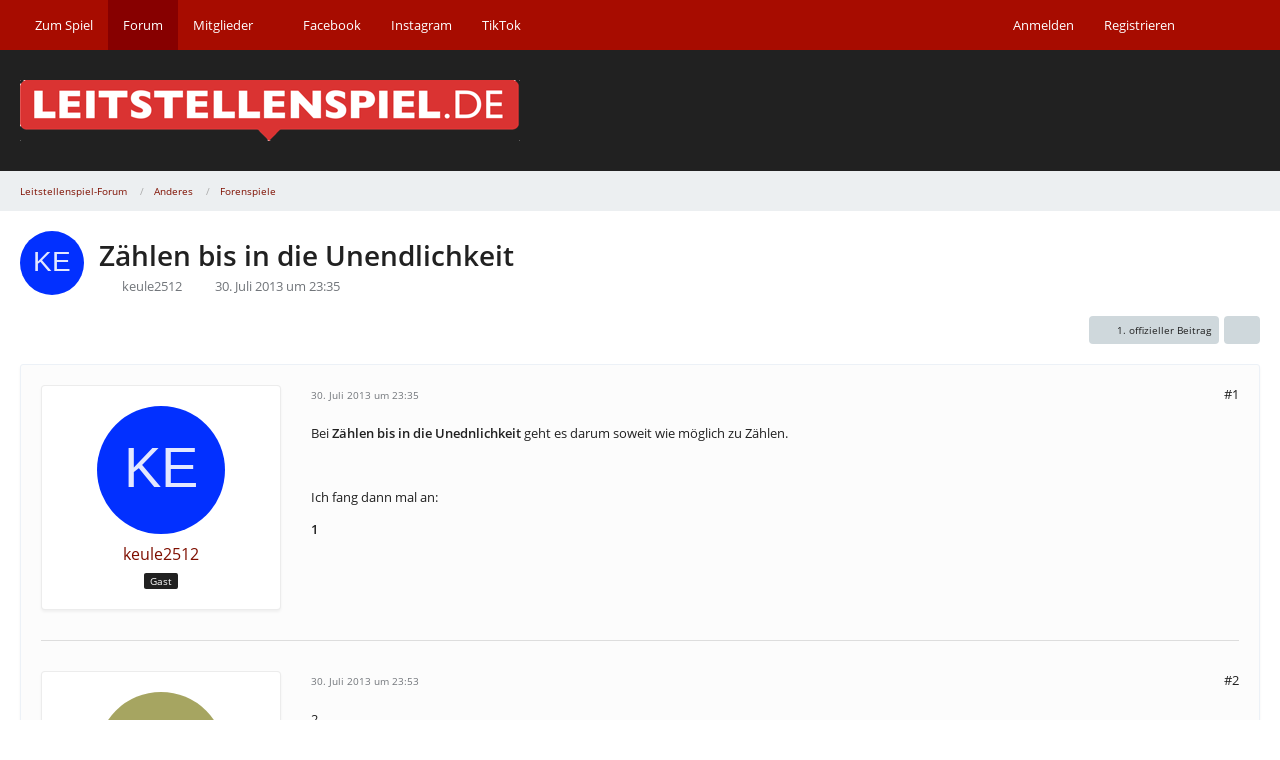

--- FILE ---
content_type: text/html; charset=UTF-8
request_url: https://forum.leitstellenspiel.de/index.php?thread/121-z%C3%A4hlen-bis-in-die-unendlichkeit/
body_size: 12166
content:









<!DOCTYPE html>
<html
	dir="ltr"
	lang="de"
	data-color-scheme="light"
>

<head>
	<meta charset="utf-8">
		
	<title>Zählen bis in die Unendlichkeit - Forenspiele - Leitstellenspiel-Forum</title>
	
	<meta name="viewport" content="width=device-width, initial-scale=1">
<meta name="format-detection" content="telephone=no">
<meta property="og:site_name" content="Leitstellenspiel-Forum">
<meta property="og:title" content="Zählen bis in die Unendlichkeit - Leitstellenspiel-Forum">
<meta property="og:url" content="https://forum.leitstellenspiel.de/index.php?thread/121-z%C3%A4hlen-bis-in-die-unendlichkeit/">
<meta property="og:type" content="article">
<meta property="og:description" content="Bei Zählen bis in die Unednlichkeit geht es darum soweit wie möglich zu Zählen.



Ich fang dann mal an:

1">
<meta name="description" content="Bei Zählen bis in die Unednlichkeit geht es darum soweit wie möglich zu Zählen.



Ich fang dann mal an:

1">

<!-- Stylesheets -->
<link rel="stylesheet" type="text/css" href="https://forum.leitstellenspiel.de/cms/style/style-2.css?m=1766054465"><link rel="preload" href="https://forum.leitstellenspiel.de/cms/font/families/Open%20Sans/OpenSans-Regular.woff2?v=1614334343" as="font" crossorigin>

<meta name="timezone" content="Europe/Berlin">


<script data-cfasync="false">
	var WCF_PATH = 'https://forum.leitstellenspiel.de/cms/';
	var WSC_API_URL = 'https://forum.leitstellenspiel.de/cms/';
	var WSC_RPC_API_URL = 'https://forum.leitstellenspiel.de/cms/index.php?api/rpc/';
	
	var LANGUAGE_ID = 1;
	var LANGUAGE_USE_INFORMAL_VARIANT = true;
	var TIME_NOW = 1769771322;
	var LAST_UPDATE_TIME = 1740053978;
	var ENABLE_DEBUG_MODE = false;
	var ENABLE_PRODUCTION_DEBUG_MODE = true;
	var ENABLE_DEVELOPER_TOOLS = false;
	var PAGE_TITLE = 'Leitstellenspiel-Forum';
	
	var REACTION_TYPES = {"6":{"title":"Like","renderedIcon":"<img\n\tsrc=\"https:\/\/forum.leitstellenspiel.de\/cms\/images\/reaction\/6-6-Smile.png\"\n\talt=\"Like\"\n\tclass=\"reactionType\"\n\tdata-reaction-type-id=\"6\"\n>","iconPath":"https:\/\/forum.leitstellenspiel.de\/cms\/images\/reaction\/6-6-Smile.png","showOrder":1,"reactionTypeID":6,"isAssignable":0},"1":{"title":"Gef\u00e4llt mir","renderedIcon":"<img\n\tsrc=\"https:\/\/forum.leitstellenspiel.de\/cms\/images\/reaction\/1-6-6-Smile.png\"\n\talt=\"Gef\u00e4llt mir\"\n\tclass=\"reactionType\"\n\tdata-reaction-type-id=\"1\"\n>","iconPath":"https:\/\/forum.leitstellenspiel.de\/cms\/images\/reaction\/1-6-6-Smile.png","showOrder":2,"reactionTypeID":1,"isAssignable":1},"2":{"title":"Danke","renderedIcon":"<img\n\tsrc=\"https:\/\/forum.leitstellenspiel.de\/cms\/images\/reaction\/thanks.svg\"\n\talt=\"Danke\"\n\tclass=\"reactionType\"\n\tdata-reaction-type-id=\"2\"\n>","iconPath":"https:\/\/forum.leitstellenspiel.de\/cms\/images\/reaction\/thanks.svg","showOrder":3,"reactionTypeID":2,"isAssignable":0},"3":{"title":"Haha","renderedIcon":"<img\n\tsrc=\"https:\/\/forum.leitstellenspiel.de\/cms\/images\/reaction\/haha.svg\"\n\talt=\"Haha\"\n\tclass=\"reactionType\"\n\tdata-reaction-type-id=\"3\"\n>","iconPath":"https:\/\/forum.leitstellenspiel.de\/cms\/images\/reaction\/haha.svg","showOrder":4,"reactionTypeID":3,"isAssignable":0},"4":{"title":"Verwirrend","renderedIcon":"<img\n\tsrc=\"https:\/\/forum.leitstellenspiel.de\/cms\/images\/reaction\/confused.svg\"\n\talt=\"Verwirrend\"\n\tclass=\"reactionType\"\n\tdata-reaction-type-id=\"4\"\n>","iconPath":"https:\/\/forum.leitstellenspiel.de\/cms\/images\/reaction\/confused.svg","showOrder":5,"reactionTypeID":4,"isAssignable":0},"5":{"title":"Traurig","renderedIcon":"<img\n\tsrc=\"https:\/\/forum.leitstellenspiel.de\/cms\/images\/reaction\/sad.svg\"\n\talt=\"Traurig\"\n\tclass=\"reactionType\"\n\tdata-reaction-type-id=\"5\"\n>","iconPath":"https:\/\/forum.leitstellenspiel.de\/cms\/images\/reaction\/sad.svg","showOrder":6,"reactionTypeID":5,"isAssignable":0}};
	
	
	</script>

<script data-cfasync="false" src="https://forum.leitstellenspiel.de/cms/js/WoltLabSuite/WebComponent.min.js?v=1740053978"></script>
<script data-cfasync="false" src="https://forum.leitstellenspiel.de/cms/js/preload/de.preload.js?v=1740053978"></script>

<script data-cfasync="false" src="https://forum.leitstellenspiel.de/cms/js/WoltLabSuite.Core.tiny.min.js?v=1740053978"></script>
<script data-cfasync="false">
requirejs.config({
	baseUrl: 'https://forum.leitstellenspiel.de/cms/js',
	urlArgs: 't=1740053978'
	
});

window.addEventListener('pageshow', function(event) {
	if (event.persisted) {
		window.location.reload();
	}
});

</script>











<script data-cfasync="false" src="https://forum.leitstellenspiel.de/cms/js/WoltLabSuite.Forum.tiny.min.js?v=1740053978"></script>


<noscript>
	<style>
		.jsOnly {
			display: none !important;
		}
		
		.noJsOnly {
			display: block !important;
		}
	</style>
</noscript>



	
	
	<script type="application/ld+json">
{
"@context": "http://schema.org",
"@type": "WebSite",
"url": "https:\/\/forum.leitstellenspiel.de\/",
"potentialAction": {
"@type": "SearchAction",
"target": "https:\/\/forum.leitstellenspiel.de\/cms\/index.php?search\/&q={search_term_string}",
"query-input": "required name=search_term_string"
}
}
</script>
<link rel="apple-touch-icon" sizes="180x180" href="https://forum.leitstellenspiel.de/cms/images/style-2/apple-touch-icon.png">
<link rel="manifest" href="https://forum.leitstellenspiel.de/cms/images/style-2/manifest-1.json">
<link rel="icon" type="image/png" sizes="48x48" href="https://forum.leitstellenspiel.de/cms/images/style-2/favicon-48x48.png">
<meta name="msapplication-config" content="https://forum.leitstellenspiel.de/cms/images/style-2/browserconfig.xml">
<meta name="theme-color" content="#212121">
<script>
	{
		document.querySelector('meta[name="theme-color"]').content = window.getComputedStyle(document.documentElement).getPropertyValue("--wcfPageThemeColor");
	}
</script>

	
			<link rel="canonical" href="https://forum.leitstellenspiel.de/index.php?thread/121-z%C3%A4hlen-bis-in-die-unendlichkeit/">
		
						<link rel="next" href="https://forum.leitstellenspiel.de/index.php?thread/121-z%C3%A4hlen-bis-in-die-unendlichkeit/&amp;pageNo=2">
		
		</head>

<body id="tpl_wbb_thread"
	itemscope itemtype="http://schema.org/WebPage" itemid="https://forum.leitstellenspiel.de/index.php?thread/121-z%C3%A4hlen-bis-in-die-unendlichkeit/"	data-template="thread" data-application="wbb" data-page-id="49" data-page-identifier="com.woltlab.wbb.Thread"	data-board-id="7" data-thread-id="121"	class="">

<span id="top"></span>

<div id="pageContainer" class="pageContainer">
	
	
	<div id="pageHeaderContainer" class="pageHeaderContainer">
	<header id="pageHeader" class="pageHeader">
		<div id="pageHeaderPanel" class="pageHeaderPanel">
			<div class="layoutBoundary">
				<div class="box mainMenu" data-box-identifier="com.woltlab.wcf.MainMenu">
			
		
	<div class="boxContent">
		<nav aria-label="Hauptmenü">
	<ol class="boxMenu">
		
		
					<li class="" data-identifier="com.woltlab.wcf.generic19">
				<a href="https://www.leitstellenspiel.de" rel="nofollow" class="boxMenuLink">
					<span class="boxMenuLinkTitle">Zum Spiel</span>
														</a>
				
				</li>				
									<li class="active" data-identifier="com.woltlab.wbb.BoardList">
				<a href="https://forum.leitstellenspiel.de/" class="boxMenuLink" aria-current="page">
					<span class="boxMenuLinkTitle">Forum</span>
														</a>
				
				</li>				
									<li class=" boxMenuHasChildren" data-identifier="com.woltlab.wcf.MembersList">
				<a href="https://forum.leitstellenspiel.de/cms/index.php?members-list/" class="boxMenuLink">
					<span class="boxMenuLinkTitle">Mitglieder</span>
																<fa-icon size="16" name="caret-down" solid></fa-icon>
									</a>
				
				<ol class="boxMenuDepth1">				
									<li class="" data-identifier="com.woltlab.wcf.RecentActivityList">
				<a href="https://forum.leitstellenspiel.de/cms/index.php?recent-activity-list/" class="boxMenuLink">
					<span class="boxMenuLinkTitle">Letzte Aktivitäten</span>
														</a>
				
				</li>				
									<li class="" data-identifier="com.woltlab.wcf.UsersOnlineList">
				<a href="https://forum.leitstellenspiel.de/cms/index.php?users-online-list/" class="boxMenuLink">
					<span class="boxMenuLinkTitle">Benutzer online</span>
														</a>
				
				</li>				
									<li class="" data-identifier="com.woltlab.wcf.Team">
				<a href="https://forum.leitstellenspiel.de/cms/index.php?team/" class="boxMenuLink">
					<span class="boxMenuLinkTitle">Team</span>
														</a>
				
				</li>				
									<li class="" data-identifier="com.woltlab.wcf.UserSearch">
				<a href="https://forum.leitstellenspiel.de/cms/index.php?user-search/" class="boxMenuLink">
					<span class="boxMenuLinkTitle">Mitgliedersuche</span>
														</a>
				
				</li>				
									</ol></li>									<li class="" data-identifier="com.woltlab.wcf.generic20">
				<a href="https://www.facebook.com/Leitstellenspiel.de" rel="nofollow" class="boxMenuLink">
					<span class="boxMenuLinkTitle">Facebook</span>
														</a>
				
				</li>				
									<li class="" data-identifier="com.woltlab.wcf.generic21">
				<a href="https://www.instagram.com/leitstellenspiel/" rel="nofollow" class="boxMenuLink">
					<span class="boxMenuLinkTitle">Instagram</span>
														</a>
				
				</li>				
									<li class="" data-identifier="com.woltlab.wcf.generic22">
				<a href="https://www.tiktok.com/@leitstellenspiel.de" rel="nofollow" class="boxMenuLink">
					<span class="boxMenuLinkTitle">TikTok</span>
														</a>
				
				</li>				
																	
		
	</ol>
</nav>	</div>
</div><button type="button" class="pageHeaderMenuMobile" aria-expanded="false" aria-label="Menü">
	<span class="pageHeaderMenuMobileInactive">
		<fa-icon size="32" name="bars"></fa-icon>
	</span>
	<span class="pageHeaderMenuMobileActive">
		<fa-icon size="32" name="xmark"></fa-icon>
	</span>
</button>
				
				<nav id="topMenu" class="userPanel">
	<ul class="userPanelItems">
								<li id="userLogin">
				<a
					class="loginLink"
					href="https://forum.leitstellenspiel.de/cms/index.php?login/&amp;url=https%3A%2F%2Fforum.leitstellenspiel.de%2Findex.php%3Fthread%2F121-z%25C3%25A4hlen-bis-in-die-unendlichkeit%2F"
					rel="nofollow"
				>Anmelden</a>
			</li>
							<li id="userRegistration">
					<a
						class="registrationLink"
						href="https://forum.leitstellenspiel.de/cms/index.php?register/"
						rel="nofollow"
					>Registrieren</a>
				</li>
							
								
							
		<!-- page search -->
		<li>
			<a href="https://forum.leitstellenspiel.de/cms/index.php?search/" id="userPanelSearchButton" class="jsTooltip" title="Suche"><fa-icon size="32" name="magnifying-glass"></fa-icon> <span>Suche</span></a>
		</li>
	</ul>
</nav>
	<a
		href="https://forum.leitstellenspiel.de/cms/index.php?login/&amp;url=https%3A%2F%2Fforum.leitstellenspiel.de%2Findex.php%3Fthread%2F121-z%25C3%25A4hlen-bis-in-die-unendlichkeit%2F"
		class="userPanelLoginLink jsTooltip"
		title="Anmelden"
		rel="nofollow"
	>
		<fa-icon size="32" name="arrow-right-to-bracket"></fa-icon>
	</a>
			</div>
		</div>
		
		<div id="pageHeaderFacade" class="pageHeaderFacade">
			<div class="layoutBoundary">
				<div id="pageHeaderLogo" class="pageHeaderLogo">
		
	<a href="https://forum.leitstellenspiel.de/" aria-label="Leitstellenspiel-Forum">
		<img src="https://forum.leitstellenspiel.de/cms/images/style-2/pageLogo.png" alt="" class="pageHeaderLogoLarge" height="61" width="500" loading="eager">
		<img src="https://forum.leitstellenspiel.de/cms/images/style-2/pageLogoMobile.png" alt="" class="pageHeaderLogoSmall" height="128" width="128" loading="eager">
		
		
	</a>
</div>
				
					

					
		
			
	
<button type="button" id="pageHeaderSearchMobile" class="pageHeaderSearchMobile" aria-expanded="false" aria-label="Suche">
	<fa-icon size="32" name="magnifying-glass"></fa-icon>
</button>

<div id="pageHeaderSearch" class="pageHeaderSearch">
	<form method="post" action="https://forum.leitstellenspiel.de/cms/index.php?search/">
		<div id="pageHeaderSearchInputContainer" class="pageHeaderSearchInputContainer">
			<div class="pageHeaderSearchType dropdown">
				<a href="#" class="button dropdownToggle" id="pageHeaderSearchTypeSelect">
					<span class="pageHeaderSearchTypeLabel">Dieses Thema</span>
					<fa-icon size="16" name="caret-down" solid></fa-icon>
				</a>
				<ul class="dropdownMenu">
					<li><a href="#" data-extended-link="https://forum.leitstellenspiel.de/cms/index.php?search/&amp;extended=1" data-object-type="everywhere">Alles</a></li>
					<li class="dropdownDivider"></li>
					
											<li><a href="#" data-extended-link="https://forum.leitstellenspiel.de/cms/index.php?search/&amp;extended=1&amp;type=com.woltlab.wbb.post" data-object-type="com.woltlab.wbb.post" data-parameters='{ "threadID": 121 }'>Dieses Thema</a></li>		<li><a href="#" data-extended-link="https://forum.leitstellenspiel.de/cms/index.php?search/&amp;extended=1&amp;type=com.woltlab.wbb.post" data-object-type="com.woltlab.wbb.post" data-parameters='{ "boardID": 7 }'>Dieses Forum</a></li>
						
						<li class="dropdownDivider"></li>
					
					
																		<li><a href="#" data-extended-link="https://forum.leitstellenspiel.de/cms/index.php?search/&amp;type=com.woltlab.wcf.article&amp;extended=1" data-object-type="com.woltlab.wcf.article">Artikel</a></li>
																								<li><a href="#" data-extended-link="https://forum.leitstellenspiel.de/cms/index.php?search/&amp;type=com.woltlab.wcf.page&amp;extended=1" data-object-type="com.woltlab.wcf.page">Seiten</a></li>
																																			<li><a href="#" data-extended-link="https://forum.leitstellenspiel.de/cms/index.php?search/&amp;type=com.woltlab.wbb.post&amp;extended=1" data-object-type="com.woltlab.wbb.post">Forum</a></li>
																
					<li class="dropdownDivider"></li>
					<li><a class="pageHeaderSearchExtendedLink" href="https://forum.leitstellenspiel.de/cms/index.php?search/&amp;extended=1">Erweiterte Suche</a></li>
				</ul>
			</div>
			
			<input type="search" name="q" id="pageHeaderSearchInput" class="pageHeaderSearchInput" placeholder="Suchbegriff eingeben" autocomplete="off" value="">
			
			<button type="submit" class="pageHeaderSearchInputButton button" title="Suche">
				<fa-icon size="16" name="magnifying-glass"></fa-icon>
			</button>
			
			<div id="pageHeaderSearchParameters"></div>
			
					</div>
	</form>
</div>

	
			</div>
		</div>
	</header>
	
	
</div>
	
	
	
	
	
	<div class="pageNavigation">
	<div class="layoutBoundary">
			<nav class="breadcrumbs" aria-label="Verlaufsnavigation">
		<ol class="breadcrumbs__list" itemprop="breadcrumb" itemscope itemtype="http://schema.org/BreadcrumbList">
			<li class="breadcrumbs__item" title="Leitstellenspiel-Forum" itemprop="itemListElement" itemscope itemtype="http://schema.org/ListItem">
							<a class="breadcrumbs__link" href="https://forum.leitstellenspiel.de/" itemprop="item">
																<span class="breadcrumbs__title" itemprop="name">Leitstellenspiel-Forum</span>
							</a>
															<meta itemprop="position" content="1">
																					</li>
														
											<li class="breadcrumbs__item" title="Anderes" itemprop="itemListElement" itemscope itemtype="http://schema.org/ListItem">
							<a class="breadcrumbs__link" href="https://forum.leitstellenspiel.de/index.php?board/5-anderes/" itemprop="item">
																<span class="breadcrumbs__title" itemprop="name">Anderes</span>
							</a>
															<meta itemprop="position" content="2">
																					</li>
														
											<li class="breadcrumbs__item" title="Forenspiele" itemprop="itemListElement" itemscope itemtype="http://schema.org/ListItem">
							<a class="breadcrumbs__link" href="https://forum.leitstellenspiel.de/index.php?board/7-forenspiele/" itemprop="item">
																	<span class="breadcrumbs__parent_indicator">
										<fa-icon size="16" name="arrow-left-long"></fa-icon>
									</span>
																<span class="breadcrumbs__title" itemprop="name">Forenspiele</span>
							</a>
															<meta itemprop="position" content="3">
																					</li>
		</ol>
	</nav>
	</div>
</div>
	
	
	
	<section id="main" class="main" role="main" 	itemprop="mainEntity" itemscope itemtype="http://schema.org/DiscussionForumPosting"
	itemid="https://forum.leitstellenspiel.de/index.php?thread/121-z%C3%A4hlen-bis-in-die-unendlichkeit/#post657"
>
		<div class="layoutBoundary">
			

						
			<div id="content" class="content">
								
																<header class="contentHeader messageGroupContentHeader wbbThread" data-thread-id="121" data-is-closed="0" data-is-deleted="0" data-is-disabled="0" data-is-sticky="0" data-is-announcement="0" data-is-link="0">
		<div class="contentHeaderIcon">
			<img src="[data-uri]" width="64" height="64" alt="" class="userAvatarImage">
															
		</div>

		<div class="contentHeaderTitle">
			<h1 class="contentTitle" itemprop="name headline">Zählen bis in die Unendlichkeit</h1>
			<ul class="inlineList contentHeaderMetaData">
				

				

									<li>
						<fa-icon size="16" name="user"></fa-icon>
						<span>keule2512</span>					</li>
				
				<li>
					<fa-icon size="16" name="clock"></fa-icon>
					<a href="https://forum.leitstellenspiel.de/index.php?thread/121-z%C3%A4hlen-bis-in-die-unendlichkeit/"><woltlab-core-date-time date="2013-07-30T21:35:54+00:00">30. Juli 2013 um 23:35</woltlab-core-date-time></a>
				</li>

				
				
				
			</ul>

			<meta itemprop="url" content="https://forum.leitstellenspiel.de/index.php?thread/121-z%C3%A4hlen-bis-in-die-unendlichkeit/">
			<meta itemprop="commentCount" content="30490">
					</div>

		
	</header>
													
				
				
				
				
				

				




	<div class="contentInteraction">
					<div class="contentInteractionPagination paginationTop">
				<woltlab-core-pagination page="1" count="1525" url="https://forum.leitstellenspiel.de/index.php?thread/121-z%C3%A4hlen-bis-in-die-unendlichkeit/"></woltlab-core-pagination>			</div>
		
					<div class="contentInteractionButtonContainer">
									<div class="contentInteractionButtons">
						<a href="https://forum.leitstellenspiel.de/index.php?thread/121-z%C3%A4hlen-bis-in-die-unendlichkeit/&amp;postID=96158#post96158" class="contentInteractionButton button small"><fa-icon size="16" name="arrow-right"></fa-icon> <span>1. offizieller Beitrag</span></a>					</div>
				
									 <div class="contentInteractionShareButton">
						<button type="button" class="button small wsShareButton jsTooltip" title="Teilen" data-link="https://forum.leitstellenspiel.de/index.php?thread/121-z%C3%A4hlen-bis-in-die-unendlichkeit/" data-link-title="Zählen bis in die Unendlichkeit" data-bbcode="[thread]121[/thread]">
		<fa-icon size="16" name="share-nodes"></fa-icon>
	</button>					</div>
				
							</div>
			</div>


	<div class="section">
		<ul
			class="wbbThreadPostList messageList jsClipboardContainer"
			data-is-last-page="false"
			data-last-post-time="1768238612"
			data-page-no="1"
			data-type="com.woltlab.wbb.post"
		>
							



			
		
		
		
	
	
			<li
			id="post657"
			class="
				anchorFixedHeader
															"
		>
			<article class="wbbPost message messageSidebarOrientationLeft jsClipboardObject jsMessage"
				data-post-id="657" data-can-edit="0" data-can-edit-inline="0"
				data-is-closed="0" data-is-deleted="0" data-is-disabled="0"
								data-object-id="657" data-object-type="com.woltlab.wbb.likeablePost" data-user-id=""											>
				<meta itemprop="datePublished" content="2013-07-30T23:35:54+02:00">
													 
	
<aside role="presentation" class="messageSidebar guest" itemprop="author" itemscope itemtype="http://schema.org/Person">
	<div class="messageAuthor">
		
		
					<div class="userAvatar">
				<span><img src="[data-uri]" width="128" height="128" alt="" class="userAvatarImage"></span>
			</div>
			
			<div class="messageAuthorContainer">
									<span class="username" itemprop="name">keule2512</span>
								
				
			</div>
			
			<div class="userTitle">
				<span class="badge">Gast</span>
			</div>
			</div>
	
			
		
				
		
	</aside>
				
				<div class="messageContent">
					<header class="messageHeader">
						<div class="messageHeaderBox">
							<ul class="messageHeaderMetaData">
								<li><a href="https://forum.leitstellenspiel.de/index.php?thread/121-z%C3%A4hlen-bis-in-die-unendlichkeit/&amp;postID=657#post657" rel="nofollow" class="permalink messagePublicationTime"><woltlab-core-date-time date="2013-07-30T21:35:54+00:00">30. Juli 2013 um 23:35</woltlab-core-date-time></a></li>
								
								
							</ul>
							
							<ul class="messageStatus">
																																																
								
							</ul>
						</div>
						
						<ul class="messageQuickOptions">
															
														
															<li>
									<a href="https://forum.leitstellenspiel.de/index.php?thread/121-z%C3%A4hlen-bis-in-die-unendlichkeit/&amp;postID=657#post657" rel="nofollow" class="jsTooltip wsShareButton" title="Teilen" data-link-title="Zählen bis in die Unendlichkeit">#1</a>
								</li>
														
														
							
						</ul>
						
						
					</header>
					
					<div class="messageBody">
												
												
						
						
						<div class="messageText" itemprop="text">
														
							<p>Bei <strong>Zählen bis in die Unednlichkeit</strong> geht es darum soweit wie möglich zu Zählen.</p><p><br></p><p>Ich fang dann mal an:</p><p><strong>1</strong></p>						</div>
						
						
					</div>
					
					<footer class="messageFooter">
												
												
						
						
						<div class="messageFooterNotes">
														
														
														
														
							
						</div>
						
						<div class="messageFooterGroup">
							
																				
	<woltlab-core-reaction-summary
		data="[[1,17]]"
		object-type="com.woltlab.wbb.likeablePost"
		object-id="657"
		selected-reaction="0"
	></woltlab-core-reaction-summary>
							
							<ul class="messageFooterButtonsExtra buttonList smallButtons jsMobileNavigationExtra">
																																								
							</ul>
							
							<ul class="messageFooterButtons buttonList smallButtons jsMobileNavigation">
																																								
							</ul>
						</div>

						
					</footer>
				</div>
			</article>
		</li>
		
	
	
		
		
				
		
		
		
	
	
			<li
			id="post675"
			class="
				anchorFixedHeader
															"
		>
			<article class="wbbPost message messageSidebarOrientationLeft jsClipboardObject jsMessage userOnlineGroupMarking3"
				data-post-id="675" data-can-edit="0" data-can-edit-inline="0"
				data-is-closed="0" data-is-deleted="0" data-is-disabled="0"
								data-object-id="675" data-object-type="com.woltlab.wbb.likeablePost" data-user-id="23"													itemprop="comment"
					itemscope itemtype="http://schema.org/Comment"
					itemid="https://forum.leitstellenspiel.de/index.php?thread/121-z%C3%A4hlen-bis-in-die-unendlichkeit/&amp;postID=675#post675"
							>
				<meta itemprop="datePublished" content="2013-07-30T23:53:33+02:00">
													<meta itemprop="url" content="https://forum.leitstellenspiel.de/index.php?thread/121-z%C3%A4hlen-bis-in-die-unendlichkeit/&amp;postID=675#post675">
								
<aside role="presentation" class="messageSidebar member" itemprop="author" itemscope itemtype="http://schema.org/Person">
	<div class="messageAuthor">
		
		
								
							<div class="userAvatar">
					<a href="https://forum.leitstellenspiel.de/cms/index.php?user/23-feuerengelmitherz/" aria-hidden="true" tabindex="-1"><img src="[data-uri]" width="128" height="128" alt="" class="userAvatarImage"></a>					
									</div>
						
			<div class="messageAuthorContainer">
				<a href="https://forum.leitstellenspiel.de/cms/index.php?user/23-feuerengelmitherz/" class="username userLink" data-object-id="23" itemprop="url">
					<span itemprop="name">Feuerengelmitherz</span>
				</a>
														
					
							</div>
			
												<div class="userTitle">
						<span class="badge userTitleBadge">Fortgeschrittener</span>
					</div>
				
				
							
						</div>
	
			
		
									<div class="userCredits">
					<dl class="plain dataList">
						<dt><a href="https://forum.leitstellenspiel.de/cms/index.php?user/23-feuerengelmitherz/#likes" class="jsTooltip" title="Erhaltene Reaktionen von Feuerengelmitherz">Reaktionen</a></dt>
								<dd>14</dd>
														
														
														
														
								<dt><a href="https://forum.leitstellenspiel.de/index.php?user-post-list/23-feuerengelmitherz/" title="Beiträge von Feuerengelmitherz" class="jsTooltip">Beiträge</a></dt>
	<dd>188</dd>
					</dl>
				</div>
			
				
		
	</aside>
				
				<div class="messageContent">
					<header class="messageHeader">
						<div class="messageHeaderBox">
							<ul class="messageHeaderMetaData">
								<li><a href="https://forum.leitstellenspiel.de/index.php?thread/121-z%C3%A4hlen-bis-in-die-unendlichkeit/&amp;postID=675#post675" rel="nofollow" class="permalink messagePublicationTime"><woltlab-core-date-time date="2013-07-30T21:53:33+00:00">30. Juli 2013 um 23:53</woltlab-core-date-time></a></li>
								
								
							</ul>
							
							<ul class="messageStatus">
																																																
								
							</ul>
						</div>
						
						<ul class="messageQuickOptions">
															
														
															<li>
									<a href="https://forum.leitstellenspiel.de/index.php?thread/121-z%C3%A4hlen-bis-in-die-unendlichkeit/&amp;postID=675#post675" rel="nofollow" class="jsTooltip wsShareButton" title="Teilen" data-link-title="Zählen bis in die Unendlichkeit">#2</a>
								</li>
														
														
							
						</ul>
						
						
					</header>
					
					<div class="messageBody">
												
												
						
						
						<div class="messageText" itemprop="text">
														
							<p>2</p>						</div>
						
						
					</div>
					
					<footer class="messageFooter">
												
													<div class="messageSignature">
								<div><p>Dort Wo der Wind der Veränderung Weht , Bauen Die ein mauern Die Anderen Windmühlen <img src="https://forum.leitstellenspiel.de/cms/images/smilies/emojione/1f609.png" alt=";)" title="wink" class="smiley" srcset="https://forum.leitstellenspiel.de/cms/images/smilies/emojione/1f609@2x.png 2x" height="23" width="23" loading="eager" translate="no"></p><div class="text-center"><p><span style="color: #0000ff"></span><span style="color: #0000ff">Profilbild (c) bey <a href="https://forum.leitstellenspiel.de/index.php?page=User&amp;userID=54">FlorianOestringen</a></span></p></div><div class="text-center"><p><span style="color: #0000ff"> Vielen Dank Dafür <img src="https://forum.leitstellenspiel.de/cms/images/smilies/emojione/263a.png" alt=":)" title="smile" class="smiley" srcset="https://forum.leitstellenspiel.de/cms/images/smilies/emojione/263a@2x.png 2x" height="23" width="23" loading="eager" translate="no"> </span> <img src="https://forum.leitstellenspiel.de/cms/images/smilies/emojione/1f60d.png" alt=":love:" title="love" class="smiley" srcset="https://forum.leitstellenspiel.de/cms/images/smilies/emojione/1f60d@2x.png 2x" height="23" width="23" loading="eager" translate="no"> </p></div></div>
							</div>
												
						
						
						<div class="messageFooterNotes">
														
														
														
														
							
						</div>
						
						<div class="messageFooterGroup">
							
																	
	<woltlab-core-reaction-summary
		data="[]"
		object-type="com.woltlab.wbb.likeablePost"
		object-id="675"
		selected-reaction="0"
	></woltlab-core-reaction-summary>
							
							<ul class="messageFooterButtonsExtra buttonList smallButtons jsMobileNavigationExtra">
																																								
							</ul>
							
							<ul class="messageFooterButtons buttonList smallButtons jsMobileNavigation">
																																								
							</ul>
						</div>

						
					</footer>
				</div>
			</article>
		</li>
		
	
	
		
		
				
		
		
		
	
	
			<li
			id="post676"
			class="
				anchorFixedHeader
															"
		>
			<article class="wbbPost message messageSidebarOrientationLeft jsClipboardObject jsMessage"
				data-post-id="676" data-can-edit="0" data-can-edit-inline="0"
				data-is-closed="0" data-is-deleted="0" data-is-disabled="0"
								data-object-id="676" data-object-type="com.woltlab.wbb.likeablePost" data-user-id=""													itemprop="comment"
					itemscope itemtype="http://schema.org/Comment"
					itemid="https://forum.leitstellenspiel.de/index.php?thread/121-z%C3%A4hlen-bis-in-die-unendlichkeit/&amp;postID=676#post676"
							>
				<meta itemprop="datePublished" content="2013-07-30T23:56:08+02:00">
													<meta itemprop="url" content="https://forum.leitstellenspiel.de/index.php?thread/121-z%C3%A4hlen-bis-in-die-unendlichkeit/&amp;postID=676#post676">
								
<aside role="presentation" class="messageSidebar guest" itemprop="author" itemscope itemtype="http://schema.org/Person">
	<div class="messageAuthor">
		
		
					<div class="userAvatar">
				<span><img src="[data-uri]" width="128" height="128" alt="" class="userAvatarImage"></span>
			</div>
			
			<div class="messageAuthorContainer">
									<span class="username" itemprop="name">keule2512</span>
								
				
			</div>
			
			<div class="userTitle">
				<span class="badge">Gast</span>
			</div>
			</div>
	
			
		
				
		
	</aside>
				
				<div class="messageContent">
					<header class="messageHeader">
						<div class="messageHeaderBox">
							<ul class="messageHeaderMetaData">
								<li><a href="https://forum.leitstellenspiel.de/index.php?thread/121-z%C3%A4hlen-bis-in-die-unendlichkeit/&amp;postID=676#post676" rel="nofollow" class="permalink messagePublicationTime"><woltlab-core-date-time date="2013-07-30T21:56:08+00:00">30. Juli 2013 um 23:56</woltlab-core-date-time></a></li>
								
								
							</ul>
							
							<ul class="messageStatus">
																																																
								
							</ul>
						</div>
						
						<ul class="messageQuickOptions">
															
														
															<li>
									<a href="https://forum.leitstellenspiel.de/index.php?thread/121-z%C3%A4hlen-bis-in-die-unendlichkeit/&amp;postID=676#post676" rel="nofollow" class="jsTooltip wsShareButton" title="Teilen" data-link-title="Zählen bis in die Unendlichkeit">#3</a>
								</li>
														
														
							
						</ul>
						
						
					</header>
					
					<div class="messageBody">
												
												
						
						
						<div class="messageText" itemprop="text">
														
							<p>3</p>						</div>
						
						
					</div>
					
					<footer class="messageFooter">
												
												
						
						
						<div class="messageFooterNotes">
														
														
														
														
							
						</div>
						
						<div class="messageFooterGroup">
							
																	
	<woltlab-core-reaction-summary
		data="[]"
		object-type="com.woltlab.wbb.likeablePost"
		object-id="676"
		selected-reaction="0"
	></woltlab-core-reaction-summary>
							
							<ul class="messageFooterButtonsExtra buttonList smallButtons jsMobileNavigationExtra">
																																								
							</ul>
							
							<ul class="messageFooterButtons buttonList smallButtons jsMobileNavigation">
																																								
							</ul>
						</div>

						
					</footer>
				</div>
			</article>
		</li>
		
	
	
		
		
				
		
		
		
	
	
			<li
			id="post682"
			class="
				anchorFixedHeader
															"
		>
			<article class="wbbPost message messageSidebarOrientationLeft jsClipboardObject jsMessage userOnlineGroupMarking3"
				data-post-id="682" data-can-edit="0" data-can-edit-inline="0"
				data-is-closed="0" data-is-deleted="0" data-is-disabled="0"
								data-object-id="682" data-object-type="com.woltlab.wbb.likeablePost" data-user-id="23"													itemprop="comment"
					itemscope itemtype="http://schema.org/Comment"
					itemid="https://forum.leitstellenspiel.de/index.php?thread/121-z%C3%A4hlen-bis-in-die-unendlichkeit/&amp;postID=682#post682"
							>
				<meta itemprop="datePublished" content="2013-07-31T00:15:07+02:00">
													<meta itemprop="url" content="https://forum.leitstellenspiel.de/index.php?thread/121-z%C3%A4hlen-bis-in-die-unendlichkeit/&amp;postID=682#post682">
								
<aside role="presentation" class="messageSidebar member" itemprop="author" itemscope itemtype="http://schema.org/Person">
	<div class="messageAuthor">
		
		
								
							<div class="userAvatar">
					<a href="https://forum.leitstellenspiel.de/cms/index.php?user/23-feuerengelmitherz/" aria-hidden="true" tabindex="-1"><img src="[data-uri]" width="128" height="128" alt="" class="userAvatarImage"></a>					
									</div>
						
			<div class="messageAuthorContainer">
				<a href="https://forum.leitstellenspiel.de/cms/index.php?user/23-feuerengelmitherz/" class="username userLink" data-object-id="23" itemprop="url">
					<span itemprop="name">Feuerengelmitherz</span>
				</a>
														
					
							</div>
			
												<div class="userTitle">
						<span class="badge userTitleBadge">Fortgeschrittener</span>
					</div>
				
				
							
						</div>
	
			
		
									<div class="userCredits">
					<dl class="plain dataList">
						<dt><a href="https://forum.leitstellenspiel.de/cms/index.php?user/23-feuerengelmitherz/#likes" class="jsTooltip" title="Erhaltene Reaktionen von Feuerengelmitherz">Reaktionen</a></dt>
								<dd>14</dd>
														
														
														
														
								<dt><a href="https://forum.leitstellenspiel.de/index.php?user-post-list/23-feuerengelmitherz/" title="Beiträge von Feuerengelmitherz" class="jsTooltip">Beiträge</a></dt>
	<dd>188</dd>
					</dl>
				</div>
			
				
		
	</aside>
				
				<div class="messageContent">
					<header class="messageHeader">
						<div class="messageHeaderBox">
							<ul class="messageHeaderMetaData">
								<li><a href="https://forum.leitstellenspiel.de/index.php?thread/121-z%C3%A4hlen-bis-in-die-unendlichkeit/&amp;postID=682#post682" rel="nofollow" class="permalink messagePublicationTime"><woltlab-core-date-time date="2013-07-30T22:15:07+00:00">31. Juli 2013 um 00:15</woltlab-core-date-time></a></li>
								
								
							</ul>
							
							<ul class="messageStatus">
																																																
								
							</ul>
						</div>
						
						<ul class="messageQuickOptions">
															
														
															<li>
									<a href="https://forum.leitstellenspiel.de/index.php?thread/121-z%C3%A4hlen-bis-in-die-unendlichkeit/&amp;postID=682#post682" rel="nofollow" class="jsTooltip wsShareButton" title="Teilen" data-link-title="Zählen bis in die Unendlichkeit">#4</a>
								</li>
														
														
							
						</ul>
						
						
					</header>
					
					<div class="messageBody">
												
												
						
						
						<div class="messageText" itemprop="text">
														
							<p>4</p>						</div>
						
						
					</div>
					
					<footer class="messageFooter">
												
													<div class="messageSignature">
								<div><p>Dort Wo der Wind der Veränderung Weht , Bauen Die ein mauern Die Anderen Windmühlen <img src="https://forum.leitstellenspiel.de/cms/images/smilies/emojione/1f609.png" alt=";)" title="wink" class="smiley" srcset="https://forum.leitstellenspiel.de/cms/images/smilies/emojione/1f609@2x.png 2x" height="23" width="23" loading="eager" translate="no"></p><div class="text-center"><p><span style="color: #0000ff"></span><span style="color: #0000ff">Profilbild (c) bey <a href="https://forum.leitstellenspiel.de/index.php?page=User&amp;userID=54">FlorianOestringen</a></span></p></div><div class="text-center"><p><span style="color: #0000ff"> Vielen Dank Dafür <img src="https://forum.leitstellenspiel.de/cms/images/smilies/emojione/263a.png" alt=":)" title="smile" class="smiley" srcset="https://forum.leitstellenspiel.de/cms/images/smilies/emojione/263a@2x.png 2x" height="23" width="23" loading="eager" translate="no"> </span> <img src="https://forum.leitstellenspiel.de/cms/images/smilies/emojione/1f60d.png" alt=":love:" title="love" class="smiley" srcset="https://forum.leitstellenspiel.de/cms/images/smilies/emojione/1f60d@2x.png 2x" height="23" width="23" loading="eager" translate="no"> </p></div></div>
							</div>
												
						
						
						<div class="messageFooterNotes">
														
														
														
														
							
						</div>
						
						<div class="messageFooterGroup">
							
																	
	<woltlab-core-reaction-summary
		data="[]"
		object-type="com.woltlab.wbb.likeablePost"
		object-id="682"
		selected-reaction="0"
	></woltlab-core-reaction-summary>
							
							<ul class="messageFooterButtonsExtra buttonList smallButtons jsMobileNavigationExtra">
																																								
							</ul>
							
							<ul class="messageFooterButtons buttonList smallButtons jsMobileNavigation">
																																								
							</ul>
						</div>

						
					</footer>
				</div>
			</article>
		</li>
		
	
	
		
		
				
		
		
		
	
	
			<li
			id="post684"
			class="
				anchorFixedHeader
															"
		>
			<article class="wbbPost message messageSidebarOrientationLeft jsClipboardObject jsMessage"
				data-post-id="684" data-can-edit="0" data-can-edit-inline="0"
				data-is-closed="0" data-is-deleted="0" data-is-disabled="0"
								data-object-id="684" data-object-type="com.woltlab.wbb.likeablePost" data-user-id=""													itemprop="comment"
					itemscope itemtype="http://schema.org/Comment"
					itemid="https://forum.leitstellenspiel.de/index.php?thread/121-z%C3%A4hlen-bis-in-die-unendlichkeit/&amp;postID=684#post684"
							>
				<meta itemprop="datePublished" content="2013-07-31T00:16:12+02:00">
													<meta itemprop="url" content="https://forum.leitstellenspiel.de/index.php?thread/121-z%C3%A4hlen-bis-in-die-unendlichkeit/&amp;postID=684#post684">
								
<aside role="presentation" class="messageSidebar guest" itemprop="author" itemscope itemtype="http://schema.org/Person">
	<div class="messageAuthor">
		
		
					<div class="userAvatar">
				<span><img src="[data-uri]" width="128" height="128" alt="" class="userAvatarImage"></span>
			</div>
			
			<div class="messageAuthorContainer">
									<span class="username" itemprop="name">keule2512</span>
								
				
			</div>
			
			<div class="userTitle">
				<span class="badge">Gast</span>
			</div>
			</div>
	
			
		
				
		
	</aside>
				
				<div class="messageContent">
					<header class="messageHeader">
						<div class="messageHeaderBox">
							<ul class="messageHeaderMetaData">
								<li><a href="https://forum.leitstellenspiel.de/index.php?thread/121-z%C3%A4hlen-bis-in-die-unendlichkeit/&amp;postID=684#post684" rel="nofollow" class="permalink messagePublicationTime"><woltlab-core-date-time date="2013-07-30T22:16:12+00:00">31. Juli 2013 um 00:16</woltlab-core-date-time></a></li>
								
								
							</ul>
							
							<ul class="messageStatus">
																																																
								
							</ul>
						</div>
						
						<ul class="messageQuickOptions">
															
														
															<li>
									<a href="https://forum.leitstellenspiel.de/index.php?thread/121-z%C3%A4hlen-bis-in-die-unendlichkeit/&amp;postID=684#post684" rel="nofollow" class="jsTooltip wsShareButton" title="Teilen" data-link-title="Zählen bis in die Unendlichkeit">#5</a>
								</li>
														
														
							
						</ul>
						
						
					</header>
					
					<div class="messageBody">
												
												
						
						
						<div class="messageText" itemprop="text">
														
							<p><strong>5</strong></p>						</div>
						
						
					</div>
					
					<footer class="messageFooter">
												
												
						
						
						<div class="messageFooterNotes">
														
														
														
														
							
						</div>
						
						<div class="messageFooterGroup">
							
																	
	<woltlab-core-reaction-summary
		data="[]"
		object-type="com.woltlab.wbb.likeablePost"
		object-id="684"
		selected-reaction="0"
	></woltlab-core-reaction-summary>
							
							<ul class="messageFooterButtonsExtra buttonList smallButtons jsMobileNavigationExtra">
																																								
							</ul>
							
							<ul class="messageFooterButtons buttonList smallButtons jsMobileNavigation">
																																								
							</ul>
						</div>

						
					</footer>
				</div>
			</article>
		</li>
		
	
	
		
		
				
		
		
		
	
	
			<li
			id="post686"
			class="
				anchorFixedHeader
															"
		>
			<article class="wbbPost message messageSidebarOrientationLeft jsClipboardObject jsMessage userOnlineGroupMarking3"
				data-post-id="686" data-can-edit="0" data-can-edit-inline="0"
				data-is-closed="0" data-is-deleted="0" data-is-disabled="0"
								data-object-id="686" data-object-type="com.woltlab.wbb.likeablePost" data-user-id="23"													itemprop="comment"
					itemscope itemtype="http://schema.org/Comment"
					itemid="https://forum.leitstellenspiel.de/index.php?thread/121-z%C3%A4hlen-bis-in-die-unendlichkeit/&amp;postID=686#post686"
							>
				<meta itemprop="datePublished" content="2013-07-31T00:18:40+02:00">
													<meta itemprop="url" content="https://forum.leitstellenspiel.de/index.php?thread/121-z%C3%A4hlen-bis-in-die-unendlichkeit/&amp;postID=686#post686">
								
<aside role="presentation" class="messageSidebar member" itemprop="author" itemscope itemtype="http://schema.org/Person">
	<div class="messageAuthor">
		
		
								
							<div class="userAvatar">
					<a href="https://forum.leitstellenspiel.de/cms/index.php?user/23-feuerengelmitherz/" aria-hidden="true" tabindex="-1"><img src="[data-uri]" width="128" height="128" alt="" class="userAvatarImage"></a>					
									</div>
						
			<div class="messageAuthorContainer">
				<a href="https://forum.leitstellenspiel.de/cms/index.php?user/23-feuerengelmitherz/" class="username userLink" data-object-id="23" itemprop="url">
					<span itemprop="name">Feuerengelmitherz</span>
				</a>
														
					
							</div>
			
												<div class="userTitle">
						<span class="badge userTitleBadge">Fortgeschrittener</span>
					</div>
				
				
							
						</div>
	
			
		
									<div class="userCredits">
					<dl class="plain dataList">
						<dt><a href="https://forum.leitstellenspiel.de/cms/index.php?user/23-feuerengelmitherz/#likes" class="jsTooltip" title="Erhaltene Reaktionen von Feuerengelmitherz">Reaktionen</a></dt>
								<dd>14</dd>
														
														
														
														
								<dt><a href="https://forum.leitstellenspiel.de/index.php?user-post-list/23-feuerengelmitherz/" title="Beiträge von Feuerengelmitherz" class="jsTooltip">Beiträge</a></dt>
	<dd>188</dd>
					</dl>
				</div>
			
				
		
	</aside>
				
				<div class="messageContent">
					<header class="messageHeader">
						<div class="messageHeaderBox">
							<ul class="messageHeaderMetaData">
								<li><a href="https://forum.leitstellenspiel.de/index.php?thread/121-z%C3%A4hlen-bis-in-die-unendlichkeit/&amp;postID=686#post686" rel="nofollow" class="permalink messagePublicationTime"><woltlab-core-date-time date="2013-07-30T22:18:40+00:00">31. Juli 2013 um 00:18</woltlab-core-date-time></a></li>
								
								
							</ul>
							
							<ul class="messageStatus">
																																																
								
							</ul>
						</div>
						
						<ul class="messageQuickOptions">
															
														
															<li>
									<a href="https://forum.leitstellenspiel.de/index.php?thread/121-z%C3%A4hlen-bis-in-die-unendlichkeit/&amp;postID=686#post686" rel="nofollow" class="jsTooltip wsShareButton" title="Teilen" data-link-title="Zählen bis in die Unendlichkeit">#6</a>
								</li>
														
														
							
						</ul>
						
						
					</header>
					
					<div class="messageBody">
												
												
						
						
						<div class="messageText" itemprop="text">
														
							<p>6</p>						</div>
						
						
					</div>
					
					<footer class="messageFooter">
												
													<div class="messageSignature">
								<div><p>Dort Wo der Wind der Veränderung Weht , Bauen Die ein mauern Die Anderen Windmühlen <img src="https://forum.leitstellenspiel.de/cms/images/smilies/emojione/1f609.png" alt=";)" title="wink" class="smiley" srcset="https://forum.leitstellenspiel.de/cms/images/smilies/emojione/1f609@2x.png 2x" height="23" width="23" loading="eager" translate="no"></p><div class="text-center"><p><span style="color: #0000ff"></span><span style="color: #0000ff">Profilbild (c) bey <a href="https://forum.leitstellenspiel.de/index.php?page=User&amp;userID=54">FlorianOestringen</a></span></p></div><div class="text-center"><p><span style="color: #0000ff"> Vielen Dank Dafür <img src="https://forum.leitstellenspiel.de/cms/images/smilies/emojione/263a.png" alt=":)" title="smile" class="smiley" srcset="https://forum.leitstellenspiel.de/cms/images/smilies/emojione/263a@2x.png 2x" height="23" width="23" loading="eager" translate="no"> </span> <img src="https://forum.leitstellenspiel.de/cms/images/smilies/emojione/1f60d.png" alt=":love:" title="love" class="smiley" srcset="https://forum.leitstellenspiel.de/cms/images/smilies/emojione/1f60d@2x.png 2x" height="23" width="23" loading="eager" translate="no"> </p></div></div>
							</div>
												
						
						
						<div class="messageFooterNotes">
														
														
														
														
							
						</div>
						
						<div class="messageFooterGroup">
							
																	
	<woltlab-core-reaction-summary
		data="[]"
		object-type="com.woltlab.wbb.likeablePost"
		object-id="686"
		selected-reaction="0"
	></woltlab-core-reaction-summary>
							
							<ul class="messageFooterButtonsExtra buttonList smallButtons jsMobileNavigationExtra">
																																								
							</ul>
							
							<ul class="messageFooterButtons buttonList smallButtons jsMobileNavigation">
																																								
							</ul>
						</div>

						
					</footer>
				</div>
			</article>
		</li>
		
	
	
		
		
				
		
		
		
	
	
			<li
			id="post687"
			class="
				anchorFixedHeader
															"
		>
			<article class="wbbPost message messageSidebarOrientationLeft jsClipboardObject jsMessage userOnlineGroupMarking3"
				data-post-id="687" data-can-edit="0" data-can-edit-inline="0"
				data-is-closed="0" data-is-deleted="0" data-is-disabled="0"
								data-object-id="687" data-object-type="com.woltlab.wbb.likeablePost" data-user-id="33"													itemprop="comment"
					itemscope itemtype="http://schema.org/Comment"
					itemid="https://forum.leitstellenspiel.de/index.php?thread/121-z%C3%A4hlen-bis-in-die-unendlichkeit/&amp;postID=687#post687"
							>
				<meta itemprop="datePublished" content="2013-07-31T00:22:25+02:00">
													<meta itemprop="url" content="https://forum.leitstellenspiel.de/index.php?thread/121-z%C3%A4hlen-bis-in-die-unendlichkeit/&amp;postID=687#post687">
								
<aside role="presentation" class="messageSidebar member" itemprop="author" itemscope itemtype="http://schema.org/Person">
	<div class="messageAuthor">
		
		
								
							<div class="userAvatar">
					<a href="https://forum.leitstellenspiel.de/cms/index.php?user/33-fabi1501/" aria-hidden="true" tabindex="-1"><img src="[data-uri]" width="128" height="128" alt="" class="userAvatarImage"></a>					
									</div>
						
			<div class="messageAuthorContainer">
				<a href="https://forum.leitstellenspiel.de/cms/index.php?user/33-fabi1501/" class="username userLink" data-object-id="33" itemprop="url">
					<span itemprop="name">fabi1501</span>
				</a>
														
					
							</div>
			
												<div class="userTitle">
						<span class="badge userTitleBadge">Anfänger</span>
					</div>
				
				
							
						</div>
	
			
		
									<div class="userCredits">
					<dl class="plain dataList">
						<dt><a href="https://forum.leitstellenspiel.de/cms/index.php?user/33-fabi1501/#likes" class="jsTooltip" title="Erhaltene Reaktionen von fabi1501">Reaktionen</a></dt>
								<dd>15</dd>
														
														
														
														
								<dt><a href="https://forum.leitstellenspiel.de/index.php?user-post-list/33-fabi1501/" title="Beiträge von fabi1501" class="jsTooltip">Beiträge</a></dt>
	<dd>28</dd>
					</dl>
				</div>
			
				
		
	</aside>
				
				<div class="messageContent">
					<header class="messageHeader">
						<div class="messageHeaderBox">
							<ul class="messageHeaderMetaData">
								<li><a href="https://forum.leitstellenspiel.de/index.php?thread/121-z%C3%A4hlen-bis-in-die-unendlichkeit/&amp;postID=687#post687" rel="nofollow" class="permalink messagePublicationTime"><woltlab-core-date-time date="2013-07-30T22:22:25+00:00">31. Juli 2013 um 00:22</woltlab-core-date-time></a></li>
								
								
							</ul>
							
							<ul class="messageStatus">
																																																
								
							</ul>
						</div>
						
						<ul class="messageQuickOptions">
															
														
															<li>
									<a href="https://forum.leitstellenspiel.de/index.php?thread/121-z%C3%A4hlen-bis-in-die-unendlichkeit/&amp;postID=687#post687" rel="nofollow" class="jsTooltip wsShareButton" title="Teilen" data-link-title="Zählen bis in die Unendlichkeit">#7</a>
								</li>
														
														
							
						</ul>
						
						
					</header>
					
					<div class="messageBody">
												
												
						
						
						<div class="messageText" itemprop="text">
														
							<p>7</p>						</div>
						
						
					</div>
					
					<footer class="messageFooter">
												
													<div class="messageSignature">
								<div><p>Dieser Beitrag wurde bereits 2 mal editiert, zuletzt von »fabi1501« (<strong>Morgen</strong>, 12:43)</p></div>
							</div>
												
						
						
						<div class="messageFooterNotes">
														
														
														
														
							
						</div>
						
						<div class="messageFooterGroup">
							
																	
	<woltlab-core-reaction-summary
		data="[]"
		object-type="com.woltlab.wbb.likeablePost"
		object-id="687"
		selected-reaction="0"
	></woltlab-core-reaction-summary>
							
							<ul class="messageFooterButtonsExtra buttonList smallButtons jsMobileNavigationExtra">
																																								
							</ul>
							
							<ul class="messageFooterButtons buttonList smallButtons jsMobileNavigation">
																																								
							</ul>
						</div>

						
					</footer>
				</div>
			</article>
		</li>
		
	
	
		
		
				
		
		
		
	
	
			<li
			id="post689"
			class="
				anchorFixedHeader
															"
		>
			<article class="wbbPost message messageSidebarOrientationLeft jsClipboardObject jsMessage"
				data-post-id="689" data-can-edit="0" data-can-edit-inline="0"
				data-is-closed="0" data-is-deleted="0" data-is-disabled="0"
								data-object-id="689" data-object-type="com.woltlab.wbb.likeablePost" data-user-id=""													itemprop="comment"
					itemscope itemtype="http://schema.org/Comment"
					itemid="https://forum.leitstellenspiel.de/index.php?thread/121-z%C3%A4hlen-bis-in-die-unendlichkeit/&amp;postID=689#post689"
							>
				<meta itemprop="datePublished" content="2013-07-31T00:24:15+02:00">
													<meta itemprop="url" content="https://forum.leitstellenspiel.de/index.php?thread/121-z%C3%A4hlen-bis-in-die-unendlichkeit/&amp;postID=689#post689">
								
<aside role="presentation" class="messageSidebar guest" itemprop="author" itemscope itemtype="http://schema.org/Person">
	<div class="messageAuthor">
		
		
					<div class="userAvatar">
				<span><img src="[data-uri]" width="128" height="128" alt="" class="userAvatarImage"></span>
			</div>
			
			<div class="messageAuthorContainer">
									<span class="username" itemprop="name">keule2512</span>
								
				
			</div>
			
			<div class="userTitle">
				<span class="badge">Gast</span>
			</div>
			</div>
	
			
		
				
		
	</aside>
				
				<div class="messageContent">
					<header class="messageHeader">
						<div class="messageHeaderBox">
							<ul class="messageHeaderMetaData">
								<li><a href="https://forum.leitstellenspiel.de/index.php?thread/121-z%C3%A4hlen-bis-in-die-unendlichkeit/&amp;postID=689#post689" rel="nofollow" class="permalink messagePublicationTime"><woltlab-core-date-time date="2013-07-30T22:24:15+00:00">31. Juli 2013 um 00:24</woltlab-core-date-time></a></li>
								
								
							</ul>
							
							<ul class="messageStatus">
																																																
								
							</ul>
						</div>
						
						<ul class="messageQuickOptions">
															
														
															<li>
									<a href="https://forum.leitstellenspiel.de/index.php?thread/121-z%C3%A4hlen-bis-in-die-unendlichkeit/&amp;postID=689#post689" rel="nofollow" class="jsTooltip wsShareButton" title="Teilen" data-link-title="Zählen bis in die Unendlichkeit">#8</a>
								</li>
														
														
							
						</ul>
						
						
					</header>
					
					<div class="messageBody">
												
												
						
						
						<div class="messageText" itemprop="text">
														
							<p><strong>8</strong></p>						</div>
						
						
					</div>
					
					<footer class="messageFooter">
												
												
						
						
						<div class="messageFooterNotes">
														
														
														
														
							
						</div>
						
						<div class="messageFooterGroup">
							
																	
	<woltlab-core-reaction-summary
		data="[]"
		object-type="com.woltlab.wbb.likeablePost"
		object-id="689"
		selected-reaction="0"
	></woltlab-core-reaction-summary>
							
							<ul class="messageFooterButtonsExtra buttonList smallButtons jsMobileNavigationExtra">
																																								
							</ul>
							
							<ul class="messageFooterButtons buttonList smallButtons jsMobileNavigation">
																																								
							</ul>
						</div>

						
					</footer>
				</div>
			</article>
		</li>
		
	
	
		
		
				
		
		
		
	
	
			<li
			id="post693"
			class="
				anchorFixedHeader
															"
		>
			<article class="wbbPost message messageSidebarOrientationLeft jsClipboardObject jsMessage userOnlineGroupMarking3"
				data-post-id="693" data-can-edit="0" data-can-edit-inline="0"
				data-is-closed="0" data-is-deleted="0" data-is-disabled="0"
								data-object-id="693" data-object-type="com.woltlab.wbb.likeablePost" data-user-id="91"													itemprop="comment"
					itemscope itemtype="http://schema.org/Comment"
					itemid="https://forum.leitstellenspiel.de/index.php?thread/121-z%C3%A4hlen-bis-in-die-unendlichkeit/&amp;postID=693#post693"
							>
				<meta itemprop="datePublished" content="2013-07-31T00:44:45+02:00">
													<meta itemprop="url" content="https://forum.leitstellenspiel.de/index.php?thread/121-z%C3%A4hlen-bis-in-die-unendlichkeit/&amp;postID=693#post693">
								
<aside role="presentation" class="messageSidebar member" itemprop="author" itemscope itemtype="http://schema.org/Person">
	<div class="messageAuthor">
		
		
								
							<div class="userAvatar">
					<a href="https://forum.leitstellenspiel.de/cms/index.php?user/91-kerst/" aria-hidden="true" tabindex="-1"><img src="[data-uri]" width="128" height="128" alt="" class="userAvatarImage"></a>					
									</div>
						
			<div class="messageAuthorContainer">
				<a href="https://forum.leitstellenspiel.de/cms/index.php?user/91-kerst/" class="username userLink" data-object-id="91" itemprop="url">
					<span itemprop="name">kerst</span>
				</a>
														
					
							</div>
			
												<div class="userTitle">
						<span class="badge userTitleBadge">Schüler</span>
					</div>
				
				
							
						</div>
	
			
		
									<div class="userCredits">
					<dl class="plain dataList">
						<dt><a href="https://forum.leitstellenspiel.de/cms/index.php?user/91-kerst/#likes" class="jsTooltip" title="Erhaltene Reaktionen von kerst">Reaktionen</a></dt>
								<dd>4</dd>
														
														
														
														
								<dt><a href="https://forum.leitstellenspiel.de/index.php?user-post-list/91-kerst/" title="Beiträge von kerst" class="jsTooltip">Beiträge</a></dt>
	<dd>112</dd>
					</dl>
				</div>
			
				
		
	</aside>
				
				<div class="messageContent">
					<header class="messageHeader">
						<div class="messageHeaderBox">
							<ul class="messageHeaderMetaData">
								<li><a href="https://forum.leitstellenspiel.de/index.php?thread/121-z%C3%A4hlen-bis-in-die-unendlichkeit/&amp;postID=693#post693" rel="nofollow" class="permalink messagePublicationTime"><woltlab-core-date-time date="2013-07-30T22:44:45+00:00">31. Juli 2013 um 00:44</woltlab-core-date-time></a></li>
								
								
							</ul>
							
							<ul class="messageStatus">
																																																
								
							</ul>
						</div>
						
						<ul class="messageQuickOptions">
															
														
															<li>
									<a href="https://forum.leitstellenspiel.de/index.php?thread/121-z%C3%A4hlen-bis-in-die-unendlichkeit/&amp;postID=693#post693" rel="nofollow" class="jsTooltip wsShareButton" title="Teilen" data-link-title="Zählen bis in die Unendlichkeit">#9</a>
								</li>
														
														
							
						</ul>
						
						
					</header>
					
					<div class="messageBody">
												
												
						
						
						<div class="messageText" itemprop="text">
														
							<p>8 wie 8</p>						</div>
						
						
					</div>
					
					<footer class="messageFooter">
												
													<div class="messageSignature">
								<div><p><span style="color: #000099"><strong><em>MFG kerst</em></strong></span><br><br><br><span style="color: #000099"><strong><em>Feuerwehr Verband 112LS</em></strong></span><br><br><br></p></div>
							</div>
												
						
						
						<div class="messageFooterNotes">
														
														
														
														
							
						</div>
						
						<div class="messageFooterGroup">
							
																	
	<woltlab-core-reaction-summary
		data="[]"
		object-type="com.woltlab.wbb.likeablePost"
		object-id="693"
		selected-reaction="0"
	></woltlab-core-reaction-summary>
							
							<ul class="messageFooterButtonsExtra buttonList smallButtons jsMobileNavigationExtra">
																																								
							</ul>
							
							<ul class="messageFooterButtons buttonList smallButtons jsMobileNavigation">
																																								
							</ul>
						</div>

						
					</footer>
				</div>
			</article>
		</li>
		
	
	
		
		
				
		
		
		
	
	
			<li
			id="post699"
			class="
				anchorFixedHeader
															"
		>
			<article class="wbbPost message messageSidebarOrientationLeft jsClipboardObject jsMessage userOnlineGroupMarking3"
				data-post-id="699" data-can-edit="0" data-can-edit-inline="0"
				data-is-closed="0" data-is-deleted="0" data-is-disabled="0"
								data-object-id="699" data-object-type="com.woltlab.wbb.likeablePost" data-user-id="33"													itemprop="comment"
					itemscope itemtype="http://schema.org/Comment"
					itemid="https://forum.leitstellenspiel.de/index.php?thread/121-z%C3%A4hlen-bis-in-die-unendlichkeit/&amp;postID=699#post699"
							>
				<meta itemprop="datePublished" content="2013-07-31T01:16:18+02:00">
													<meta itemprop="url" content="https://forum.leitstellenspiel.de/index.php?thread/121-z%C3%A4hlen-bis-in-die-unendlichkeit/&amp;postID=699#post699">
								
<aside role="presentation" class="messageSidebar member" itemprop="author" itemscope itemtype="http://schema.org/Person">
	<div class="messageAuthor">
		
		
								
							<div class="userAvatar">
					<a href="https://forum.leitstellenspiel.de/cms/index.php?user/33-fabi1501/" aria-hidden="true" tabindex="-1"><img src="[data-uri]" width="128" height="128" alt="" class="userAvatarImage"></a>					
									</div>
						
			<div class="messageAuthorContainer">
				<a href="https://forum.leitstellenspiel.de/cms/index.php?user/33-fabi1501/" class="username userLink" data-object-id="33" itemprop="url">
					<span itemprop="name">fabi1501</span>
				</a>
														
					
							</div>
			
												<div class="userTitle">
						<span class="badge userTitleBadge">Anfänger</span>
					</div>
				
				
							
						</div>
	
			
		
									<div class="userCredits">
					<dl class="plain dataList">
						<dt><a href="https://forum.leitstellenspiel.de/cms/index.php?user/33-fabi1501/#likes" class="jsTooltip" title="Erhaltene Reaktionen von fabi1501">Reaktionen</a></dt>
								<dd>15</dd>
														
														
														
														
								<dt><a href="https://forum.leitstellenspiel.de/index.php?user-post-list/33-fabi1501/" title="Beiträge von fabi1501" class="jsTooltip">Beiträge</a></dt>
	<dd>28</dd>
					</dl>
				</div>
			
				
		
	</aside>
				
				<div class="messageContent">
					<header class="messageHeader">
						<div class="messageHeaderBox">
							<ul class="messageHeaderMetaData">
								<li><a href="https://forum.leitstellenspiel.de/index.php?thread/121-z%C3%A4hlen-bis-in-die-unendlichkeit/&amp;postID=699#post699" rel="nofollow" class="permalink messagePublicationTime"><woltlab-core-date-time date="2013-07-30T23:16:18+00:00">31. Juli 2013 um 01:16</woltlab-core-date-time></a></li>
								
								
							</ul>
							
							<ul class="messageStatus">
																																																
								
							</ul>
						</div>
						
						<ul class="messageQuickOptions">
															
														
															<li>
									<a href="https://forum.leitstellenspiel.de/index.php?thread/121-z%C3%A4hlen-bis-in-die-unendlichkeit/&amp;postID=699#post699" rel="nofollow" class="jsTooltip wsShareButton" title="Teilen" data-link-title="Zählen bis in die Unendlichkeit">#10</a>
								</li>
														
														
							
						</ul>
						
						
					</header>
					
					<div class="messageBody">
												
												
						
						
						<div class="messageText" itemprop="text">
														
							<p>10</p>						</div>
						
						
					</div>
					
					<footer class="messageFooter">
												
													<div class="messageSignature">
								<div><p>Dieser Beitrag wurde bereits 2 mal editiert, zuletzt von »fabi1501« (<strong>Morgen</strong>, 12:43)</p></div>
							</div>
												
						
						
						<div class="messageFooterNotes">
														
														
														
														
							
						</div>
						
						<div class="messageFooterGroup">
							
																				
	<woltlab-core-reaction-summary
		data="[[1,2]]"
		object-type="com.woltlab.wbb.likeablePost"
		object-id="699"
		selected-reaction="0"
	></woltlab-core-reaction-summary>
							
							<ul class="messageFooterButtonsExtra buttonList smallButtons jsMobileNavigationExtra">
																																								
							</ul>
							
							<ul class="messageFooterButtons buttonList smallButtons jsMobileNavigation">
																																								
							</ul>
						</div>

						
					</footer>
				</div>
			</article>
		</li>
		
	
	
		
		
				
		
		
		
	
	
			<li
			id="post700"
			class="
				anchorFixedHeader
															"
		>
			<article class="wbbPost message messageSidebarOrientationLeft jsClipboardObject jsMessage userOnlineGroupMarking3"
				data-post-id="700" data-can-edit="0" data-can-edit-inline="0"
				data-is-closed="0" data-is-deleted="0" data-is-disabled="0"
								data-object-id="700" data-object-type="com.woltlab.wbb.likeablePost" data-user-id="91"													itemprop="comment"
					itemscope itemtype="http://schema.org/Comment"
					itemid="https://forum.leitstellenspiel.de/index.php?thread/121-z%C3%A4hlen-bis-in-die-unendlichkeit/&amp;postID=700#post700"
							>
				<meta itemprop="datePublished" content="2013-07-31T01:22:09+02:00">
													<meta itemprop="url" content="https://forum.leitstellenspiel.de/index.php?thread/121-z%C3%A4hlen-bis-in-die-unendlichkeit/&amp;postID=700#post700">
								
<aside role="presentation" class="messageSidebar member" itemprop="author" itemscope itemtype="http://schema.org/Person">
	<div class="messageAuthor">
		
		
								
							<div class="userAvatar">
					<a href="https://forum.leitstellenspiel.de/cms/index.php?user/91-kerst/" aria-hidden="true" tabindex="-1"><img src="[data-uri]" width="128" height="128" alt="" class="userAvatarImage"></a>					
									</div>
						
			<div class="messageAuthorContainer">
				<a href="https://forum.leitstellenspiel.de/cms/index.php?user/91-kerst/" class="username userLink" data-object-id="91" itemprop="url">
					<span itemprop="name">kerst</span>
				</a>
														
					
							</div>
			
												<div class="userTitle">
						<span class="badge userTitleBadge">Schüler</span>
					</div>
				
				
							
						</div>
	
			
		
									<div class="userCredits">
					<dl class="plain dataList">
						<dt><a href="https://forum.leitstellenspiel.de/cms/index.php?user/91-kerst/#likes" class="jsTooltip" title="Erhaltene Reaktionen von kerst">Reaktionen</a></dt>
								<dd>4</dd>
														
														
														
														
								<dt><a href="https://forum.leitstellenspiel.de/index.php?user-post-list/91-kerst/" title="Beiträge von kerst" class="jsTooltip">Beiträge</a></dt>
	<dd>112</dd>
					</dl>
				</div>
			
				
		
	</aside>
				
				<div class="messageContent">
					<header class="messageHeader">
						<div class="messageHeaderBox">
							<ul class="messageHeaderMetaData">
								<li><a href="https://forum.leitstellenspiel.de/index.php?thread/121-z%C3%A4hlen-bis-in-die-unendlichkeit/&amp;postID=700#post700" rel="nofollow" class="permalink messagePublicationTime"><woltlab-core-date-time date="2013-07-30T23:22:09+00:00">31. Juli 2013 um 01:22</woltlab-core-date-time></a></li>
								
								
							</ul>
							
							<ul class="messageStatus">
																																																
								
							</ul>
						</div>
						
						<ul class="messageQuickOptions">
															
														
															<li>
									<a href="https://forum.leitstellenspiel.de/index.php?thread/121-z%C3%A4hlen-bis-in-die-unendlichkeit/&amp;postID=700#post700" rel="nofollow" class="jsTooltip wsShareButton" title="Teilen" data-link-title="Zählen bis in die Unendlichkeit">#11</a>
								</li>
														
														
							
						</ul>
						
						
					</header>
					
					<div class="messageBody">
												
												
						
						
						<div class="messageText" itemprop="text">
														
							<p>11</p>						</div>
						
						
					</div>
					
					<footer class="messageFooter">
												
													<div class="messageSignature">
								<div><p><span style="color: #000099"><strong><em>MFG kerst</em></strong></span><br><br><br><span style="color: #000099"><strong><em>Feuerwehr Verband 112LS</em></strong></span><br><br><br></p></div>
							</div>
												
						
						
						<div class="messageFooterNotes">
														
														
														
														
							
						</div>
						
						<div class="messageFooterGroup">
							
																	
	<woltlab-core-reaction-summary
		data="[]"
		object-type="com.woltlab.wbb.likeablePost"
		object-id="700"
		selected-reaction="0"
	></woltlab-core-reaction-summary>
							
							<ul class="messageFooterButtonsExtra buttonList smallButtons jsMobileNavigationExtra">
																																								
							</ul>
							
							<ul class="messageFooterButtons buttonList smallButtons jsMobileNavigation">
																																								
							</ul>
						</div>

						
					</footer>
				</div>
			</article>
		</li>
		
	
	
		
		
				
		
		
		
	
	
			<li
			id="post701"
			class="
				anchorFixedHeader
															"
		>
			<article class="wbbPost message messageSidebarOrientationLeft jsClipboardObject jsMessage userOnlineGroupMarking3"
				data-post-id="701" data-can-edit="0" data-can-edit-inline="0"
				data-is-closed="0" data-is-deleted="0" data-is-disabled="0"
								data-object-id="701" data-object-type="com.woltlab.wbb.likeablePost" data-user-id="52"													itemprop="comment"
					itemscope itemtype="http://schema.org/Comment"
					itemid="https://forum.leitstellenspiel.de/index.php?thread/121-z%C3%A4hlen-bis-in-die-unendlichkeit/&amp;postID=701#post701"
							>
				<meta itemprop="datePublished" content="2013-07-31T06:26:41+02:00">
													<meta itemprop="url" content="https://forum.leitstellenspiel.de/index.php?thread/121-z%C3%A4hlen-bis-in-die-unendlichkeit/&amp;postID=701#post701">
								
<aside role="presentation" class="messageSidebar member" itemprop="author" itemscope itemtype="http://schema.org/Person">
	<div class="messageAuthor">
		
		
								
							<div class="userAvatar">
					<a href="https://forum.leitstellenspiel.de/cms/index.php?user/52-jens1979/" aria-hidden="true" tabindex="-1"><img src="https://forum.leitstellenspiel.de/cms/images/avatars/b4/14-b46f73b69a00fdd322b6ed474f83dee9eee81c67.webp" width="128" height="128" alt="" class="userAvatarImage" loading="lazy"></a>					
									</div>
						
			<div class="messageAuthorContainer">
				<a href="https://forum.leitstellenspiel.de/cms/index.php?user/52-jens1979/" class="username userLink" data-object-id="52" itemprop="url">
					<span itemprop="name">Jens1979</span>
				</a>
														
					
							</div>
			
												<div class="userTitle">
						<span class="badge userTitleBadge">Meister</span>
					</div>
				
				
							
						</div>
	
			
		
									<div class="userCredits">
					<dl class="plain dataList">
						<dt><a href="https://forum.leitstellenspiel.de/cms/index.php?user/52-jens1979/#likes" class="jsTooltip" title="Erhaltene Reaktionen von Jens1979">Reaktionen</a></dt>
								<dd>2</dd>
														
														
														
														
								<dt><a href="https://forum.leitstellenspiel.de/index.php?user-post-list/52-jens1979/" title="Beiträge von Jens1979" class="jsTooltip">Beiträge</a></dt>
	<dd>2.110</dd>
					</dl>
				</div>
			
				
		
	</aside>
				
				<div class="messageContent">
					<header class="messageHeader">
						<div class="messageHeaderBox">
							<ul class="messageHeaderMetaData">
								<li><a href="https://forum.leitstellenspiel.de/index.php?thread/121-z%C3%A4hlen-bis-in-die-unendlichkeit/&amp;postID=701#post701" rel="nofollow" class="permalink messagePublicationTime"><woltlab-core-date-time date="2013-07-31T04:26:41+00:00">31. Juli 2013 um 06:26</woltlab-core-date-time></a></li>
								
								
							</ul>
							
							<ul class="messageStatus">
																																																
								
							</ul>
						</div>
						
						<ul class="messageQuickOptions">
															
														
															<li>
									<a href="https://forum.leitstellenspiel.de/index.php?thread/121-z%C3%A4hlen-bis-in-die-unendlichkeit/&amp;postID=701#post701" rel="nofollow" class="jsTooltip wsShareButton" title="Teilen" data-link-title="Zählen bis in die Unendlichkeit">#12</a>
								</li>
														
														
							
						</ul>
						
						
					</header>
					
					<div class="messageBody">
												
												
						
						
						<div class="messageText" itemprop="text">
														
							<p>12</p>						</div>
						
						
					</div>
					
					<footer class="messageFooter">
												
													<div class="messageSignature">
								<div><p>MfG Jens</p><p><br></p><p><span style="color: #0000FF"></span><a href="http://www.leitstellenspiel.de/alliances/778" class="externalURL" rel="nofollow ugc">http://www.leitstellenspiel.de/alliances/778</a></p><p><br></p><p><strong></strong><span style="color: #00FF00"><strong>Wir suchen Mitglieder im Kreis HOL , Kreis LIP , Kreis HX und Kreis HM und Umgebung! </strong></span></p><p><span style="color: #00FF00"><strong>Einfach hier bewerben und mitmachen!</strong></span></p></div>
							</div>
												
						
						
						<div class="messageFooterNotes">
														
														
														
														
							
						</div>
						
						<div class="messageFooterGroup">
							
																	
	<woltlab-core-reaction-summary
		data="[]"
		object-type="com.woltlab.wbb.likeablePost"
		object-id="701"
		selected-reaction="0"
	></woltlab-core-reaction-summary>
							
							<ul class="messageFooterButtonsExtra buttonList smallButtons jsMobileNavigationExtra">
																																								
							</ul>
							
							<ul class="messageFooterButtons buttonList smallButtons jsMobileNavigation">
																																								
							</ul>
						</div>

						
					</footer>
				</div>
			</article>
		</li>
		
	
	
		
		
				
		
		
		
	
	
			<li
			id="post717"
			class="
				anchorFixedHeader
															"
		>
			<article class="wbbPost message messageSidebarOrientationLeft jsClipboardObject jsMessage userOnlineGroupMarking3"
				data-post-id="717" data-can-edit="0" data-can-edit-inline="0"
				data-is-closed="0" data-is-deleted="0" data-is-disabled="0"
								data-object-id="717" data-object-type="com.woltlab.wbb.likeablePost" data-user-id="33"													itemprop="comment"
					itemscope itemtype="http://schema.org/Comment"
					itemid="https://forum.leitstellenspiel.de/index.php?thread/121-z%C3%A4hlen-bis-in-die-unendlichkeit/&amp;postID=717#post717"
							>
				<meta itemprop="datePublished" content="2013-07-31T09:58:57+02:00">
													<meta itemprop="url" content="https://forum.leitstellenspiel.de/index.php?thread/121-z%C3%A4hlen-bis-in-die-unendlichkeit/&amp;postID=717#post717">
								
<aside role="presentation" class="messageSidebar member" itemprop="author" itemscope itemtype="http://schema.org/Person">
	<div class="messageAuthor">
		
		
								
							<div class="userAvatar">
					<a href="https://forum.leitstellenspiel.de/cms/index.php?user/33-fabi1501/" aria-hidden="true" tabindex="-1"><img src="[data-uri]" width="128" height="128" alt="" class="userAvatarImage"></a>					
									</div>
						
			<div class="messageAuthorContainer">
				<a href="https://forum.leitstellenspiel.de/cms/index.php?user/33-fabi1501/" class="username userLink" data-object-id="33" itemprop="url">
					<span itemprop="name">fabi1501</span>
				</a>
														
					
							</div>
			
												<div class="userTitle">
						<span class="badge userTitleBadge">Anfänger</span>
					</div>
				
				
							
						</div>
	
			
		
									<div class="userCredits">
					<dl class="plain dataList">
						<dt><a href="https://forum.leitstellenspiel.de/cms/index.php?user/33-fabi1501/#likes" class="jsTooltip" title="Erhaltene Reaktionen von fabi1501">Reaktionen</a></dt>
								<dd>15</dd>
														
														
														
														
								<dt><a href="https://forum.leitstellenspiel.de/index.php?user-post-list/33-fabi1501/" title="Beiträge von fabi1501" class="jsTooltip">Beiträge</a></dt>
	<dd>28</dd>
					</dl>
				</div>
			
				
		
	</aside>
				
				<div class="messageContent">
					<header class="messageHeader">
						<div class="messageHeaderBox">
							<ul class="messageHeaderMetaData">
								<li><a href="https://forum.leitstellenspiel.de/index.php?thread/121-z%C3%A4hlen-bis-in-die-unendlichkeit/&amp;postID=717#post717" rel="nofollow" class="permalink messagePublicationTime"><woltlab-core-date-time date="2013-07-31T07:58:57+00:00">31. Juli 2013 um 09:58</woltlab-core-date-time></a></li>
								
								
							</ul>
							
							<ul class="messageStatus">
																																																
								
							</ul>
						</div>
						
						<ul class="messageQuickOptions">
															
														
															<li>
									<a href="https://forum.leitstellenspiel.de/index.php?thread/121-z%C3%A4hlen-bis-in-die-unendlichkeit/&amp;postID=717#post717" rel="nofollow" class="jsTooltip wsShareButton" title="Teilen" data-link-title="Zählen bis in die Unendlichkeit">#13</a>
								</li>
														
														
							
						</ul>
						
						
					</header>
					
					<div class="messageBody">
												
												
						
						
						<div class="messageText" itemprop="text">
														
							<p>13</p>						</div>
						
						
					</div>
					
					<footer class="messageFooter">
												
													<div class="messageSignature">
								<div><p>Dieser Beitrag wurde bereits 2 mal editiert, zuletzt von »fabi1501« (<strong>Morgen</strong>, 12:43)</p></div>
							</div>
												
						
						
						<div class="messageFooterNotes">
														
														
														
														
							
						</div>
						
						<div class="messageFooterGroup">
							
																				
	<woltlab-core-reaction-summary
		data="[[1,2]]"
		object-type="com.woltlab.wbb.likeablePost"
		object-id="717"
		selected-reaction="0"
	></woltlab-core-reaction-summary>
							
							<ul class="messageFooterButtonsExtra buttonList smallButtons jsMobileNavigationExtra">
																																								
							</ul>
							
							<ul class="messageFooterButtons buttonList smallButtons jsMobileNavigation">
																																								
							</ul>
						</div>

						
					</footer>
				</div>
			</article>
		</li>
		
	
	
		
		
				
		
		
		
	
	
			<li
			id="post741"
			class="
				anchorFixedHeader
															"
		>
			<article class="wbbPost message messageSidebarOrientationLeft jsClipboardObject jsMessage userOnlineGroupMarking3"
				data-post-id="741" data-can-edit="0" data-can-edit-inline="0"
				data-is-closed="0" data-is-deleted="0" data-is-disabled="0"
								data-object-id="741" data-object-type="com.woltlab.wbb.likeablePost" data-user-id="101"													itemprop="comment"
					itemscope itemtype="http://schema.org/Comment"
					itemid="https://forum.leitstellenspiel.de/index.php?thread/121-z%C3%A4hlen-bis-in-die-unendlichkeit/&amp;postID=741#post741"
							>
				<meta itemprop="datePublished" content="2013-07-31T11:42:09+02:00">
													<meta itemprop="url" content="https://forum.leitstellenspiel.de/index.php?thread/121-z%C3%A4hlen-bis-in-die-unendlichkeit/&amp;postID=741#post741">
								
<aside role="presentation" class="messageSidebar member" itemprop="author" itemscope itemtype="http://schema.org/Person">
	<div class="messageAuthor">
		
		
								
							<div class="userAvatar">
					<a href="https://forum.leitstellenspiel.de/cms/index.php?user/101-schlumpf3636/" aria-hidden="true" tabindex="-1"><img src="[data-uri]" width="128" height="128" alt="" class="userAvatarImage"></a>					
									</div>
						
			<div class="messageAuthorContainer">
				<a href="https://forum.leitstellenspiel.de/cms/index.php?user/101-schlumpf3636/" class="username userLink" data-object-id="101" itemprop="url">
					<span itemprop="name">schlumpf3636</span>
				</a>
														
					
							</div>
			
												<div class="userTitle">
						<span class="badge userTitleBadge">Anfänger</span>
					</div>
				
				
							
						</div>
	
			
		
									<div class="userCredits">
					<dl class="plain dataList">
						<dt><a href="https://forum.leitstellenspiel.de/cms/index.php?user/101-schlumpf3636/#likes" class="jsTooltip" title="Erhaltene Reaktionen von schlumpf3636">Reaktionen</a></dt>
								<dd>1</dd>
														
														
														
														
								<dt><a href="https://forum.leitstellenspiel.de/index.php?user-post-list/101-schlumpf3636/" title="Beiträge von schlumpf3636" class="jsTooltip">Beiträge</a></dt>
	<dd>15</dd>
					</dl>
				</div>
			
				
		
	</aside>
				
				<div class="messageContent">
					<header class="messageHeader">
						<div class="messageHeaderBox">
							<ul class="messageHeaderMetaData">
								<li><a href="https://forum.leitstellenspiel.de/index.php?thread/121-z%C3%A4hlen-bis-in-die-unendlichkeit/&amp;postID=741#post741" rel="nofollow" class="permalink messagePublicationTime"><woltlab-core-date-time date="2013-07-31T09:42:09+00:00">31. Juli 2013 um 11:42</woltlab-core-date-time></a></li>
								
								
							</ul>
							
							<ul class="messageStatus">
																																																
								
							</ul>
						</div>
						
						<ul class="messageQuickOptions">
															
														
															<li>
									<a href="https://forum.leitstellenspiel.de/index.php?thread/121-z%C3%A4hlen-bis-in-die-unendlichkeit/&amp;postID=741#post741" rel="nofollow" class="jsTooltip wsShareButton" title="Teilen" data-link-title="Zählen bis in die Unendlichkeit">#14</a>
								</li>
														
														
							
						</ul>
						
						
					</header>
					
					<div class="messageBody">
												
												
						
						
						<div class="messageText" itemprop="text">
														
							<p>14 <img src="https://forum.leitstellenspiel.de/cms/images/smilies/emojione/263a.png" alt=":)" title="smile" class="smiley" srcset="https://forum.leitstellenspiel.de/cms/images/smilies/emojione/263a@2x.png 2x" height="23" width="23" loading="eager" translate="no"></p>						</div>
						
						
					</div>
					
					<footer class="messageFooter">
												
												
						
						
						<div class="messageFooterNotes">
														
														
														
														
							
						</div>
						
						<div class="messageFooterGroup">
							
																	
	<woltlab-core-reaction-summary
		data="[]"
		object-type="com.woltlab.wbb.likeablePost"
		object-id="741"
		selected-reaction="0"
	></woltlab-core-reaction-summary>
							
							<ul class="messageFooterButtonsExtra buttonList smallButtons jsMobileNavigationExtra">
																																								
							</ul>
							
							<ul class="messageFooterButtons buttonList smallButtons jsMobileNavigation">
																																								
							</ul>
						</div>

						
					</footer>
				</div>
			</article>
		</li>
		
	
	
		
		
				
		
		
		
	
	
			<li
			id="post749"
			class="
				anchorFixedHeader
															"
		>
			<article class="wbbPost message messageSidebarOrientationLeft jsClipboardObject jsMessage"
				data-post-id="749" data-can-edit="0" data-can-edit-inline="0"
				data-is-closed="0" data-is-deleted="0" data-is-disabled="0"
								data-object-id="749" data-object-type="com.woltlab.wbb.likeablePost" data-user-id=""													itemprop="comment"
					itemscope itemtype="http://schema.org/Comment"
					itemid="https://forum.leitstellenspiel.de/index.php?thread/121-z%C3%A4hlen-bis-in-die-unendlichkeit/&amp;postID=749#post749"
							>
				<meta itemprop="datePublished" content="2013-07-31T12:03:06+02:00">
													<meta itemprop="url" content="https://forum.leitstellenspiel.de/index.php?thread/121-z%C3%A4hlen-bis-in-die-unendlichkeit/&amp;postID=749#post749">
								
<aside role="presentation" class="messageSidebar guest" itemprop="author" itemscope itemtype="http://schema.org/Person">
	<div class="messageAuthor">
		
		
					<div class="userAvatar">
				<span><img src="[data-uri]" width="128" height="128" alt="" class="userAvatarImage"></span>
			</div>
			
			<div class="messageAuthorContainer">
									<span class="username" itemprop="name">keule2512</span>
								
				
			</div>
			
			<div class="userTitle">
				<span class="badge">Gast</span>
			</div>
			</div>
	
			
		
				
		
	</aside>
				
				<div class="messageContent">
					<header class="messageHeader">
						<div class="messageHeaderBox">
							<ul class="messageHeaderMetaData">
								<li><a href="https://forum.leitstellenspiel.de/index.php?thread/121-z%C3%A4hlen-bis-in-die-unendlichkeit/&amp;postID=749#post749" rel="nofollow" class="permalink messagePublicationTime"><woltlab-core-date-time date="2013-07-31T10:03:06+00:00">31. Juli 2013 um 12:03</woltlab-core-date-time></a></li>
								
								
							</ul>
							
							<ul class="messageStatus">
																																																
								
							</ul>
						</div>
						
						<ul class="messageQuickOptions">
															
														
															<li>
									<a href="https://forum.leitstellenspiel.de/index.php?thread/121-z%C3%A4hlen-bis-in-die-unendlichkeit/&amp;postID=749#post749" rel="nofollow" class="jsTooltip wsShareButton" title="Teilen" data-link-title="Zählen bis in die Unendlichkeit">#15</a>
								</li>
														
														
							
						</ul>
						
						
					</header>
					
					<div class="messageBody">
												
												
						
						
						<div class="messageText" itemprop="text">
														
							<p>15</p>						</div>
						
						
					</div>
					
					<footer class="messageFooter">
												
												
						
						
						<div class="messageFooterNotes">
														
														
														
														
							
						</div>
						
						<div class="messageFooterGroup">
							
																	
	<woltlab-core-reaction-summary
		data="[]"
		object-type="com.woltlab.wbb.likeablePost"
		object-id="749"
		selected-reaction="0"
	></woltlab-core-reaction-summary>
							
							<ul class="messageFooterButtonsExtra buttonList smallButtons jsMobileNavigationExtra">
																																								
							</ul>
							
							<ul class="messageFooterButtons buttonList smallButtons jsMobileNavigation">
																																								
							</ul>
						</div>

						
					</footer>
				</div>
			</article>
		</li>
		
	
	
		
		
				
		
		
		
	
	
			<li
			id="post770"
			class="
				anchorFixedHeader
															"
		>
			<article class="wbbPost message messageSidebarOrientationLeft jsClipboardObject jsMessage userOnlineGroupMarking3"
				data-post-id="770" data-can-edit="0" data-can-edit-inline="0"
				data-is-closed="0" data-is-deleted="0" data-is-disabled="0"
								data-object-id="770" data-object-type="com.woltlab.wbb.likeablePost" data-user-id="54"													itemprop="comment"
					itemscope itemtype="http://schema.org/Comment"
					itemid="https://forum.leitstellenspiel.de/index.php?thread/121-z%C3%A4hlen-bis-in-die-unendlichkeit/&amp;postID=770#post770"
							>
				<meta itemprop="datePublished" content="2013-07-31T13:08:15+02:00">
													<meta itemprop="url" content="https://forum.leitstellenspiel.de/index.php?thread/121-z%C3%A4hlen-bis-in-die-unendlichkeit/&amp;postID=770#post770">
								
<aside role="presentation" class="messageSidebar member" itemprop="author" itemscope itemtype="http://schema.org/Person">
	<div class="messageAuthor">
		
		
								
							<div class="userAvatar">
					<a href="https://forum.leitstellenspiel.de/cms/index.php?user/54-florianoestringen/" aria-hidden="true" tabindex="-1"><img src="[data-uri]" width="128" height="128" alt="" class="userAvatarImage"></a>					
									</div>
						
			<div class="messageAuthorContainer">
				<a href="https://forum.leitstellenspiel.de/cms/index.php?user/54-florianoestringen/" class="username userLink" data-object-id="54" itemprop="url">
					<span itemprop="name">FlorianOestringen</span>
				</a>
														
					
							</div>
			
												<div class="userTitle">
						<span class="badge userTitleBadge">Fortgeschrittener</span>
					</div>
				
				
							
						</div>
	
			
		
									<div class="userCredits">
					<dl class="plain dataList">
						<dt><a href="https://forum.leitstellenspiel.de/cms/index.php?user/54-florianoestringen/#likes" class="jsTooltip" title="Erhaltene Reaktionen von FlorianOestringen">Reaktionen</a></dt>
								<dd>1</dd>
														
														
														
														
								<dt><a href="https://forum.leitstellenspiel.de/index.php?user-post-list/54-florianoestringen/" title="Beiträge von FlorianOestringen" class="jsTooltip">Beiträge</a></dt>
	<dd>312</dd>
					</dl>
				</div>
			
				
		
	</aside>
				
				<div class="messageContent">
					<header class="messageHeader">
						<div class="messageHeaderBox">
							<ul class="messageHeaderMetaData">
								<li><a href="https://forum.leitstellenspiel.de/index.php?thread/121-z%C3%A4hlen-bis-in-die-unendlichkeit/&amp;postID=770#post770" rel="nofollow" class="permalink messagePublicationTime"><woltlab-core-date-time date="2013-07-31T11:08:15+00:00">31. Juli 2013 um 13:08</woltlab-core-date-time></a></li>
								
								
							</ul>
							
							<ul class="messageStatus">
																																																
								
							</ul>
						</div>
						
						<ul class="messageQuickOptions">
															
														
															<li>
									<a href="https://forum.leitstellenspiel.de/index.php?thread/121-z%C3%A4hlen-bis-in-die-unendlichkeit/&amp;postID=770#post770" rel="nofollow" class="jsTooltip wsShareButton" title="Teilen" data-link-title="Zählen bis in die Unendlichkeit">#16</a>
								</li>
														
														
							
						</ul>
						
						
					</header>
					
					<div class="messageBody">
												
												
						
						
						<div class="messageText" itemprop="text">
														
							<p>16</p>						</div>
						
						
					</div>
					
					<footer class="messageFooter">
												
													<div class="messageSignature">
								<div><p>Ich fertige euch auf Wunsch eure eigenen Profilbilder an! Eine PN genügt <img src="https://forum.leitstellenspiel.de/cms/images/smilies/emojione/263a.png" alt=":)" title="smile" class="smiley" srcset="https://forum.leitstellenspiel.de/cms/images/smilies/emojione/263a@2x.png 2x" height="23" width="23" loading="eager" translate="no"><br>Unterstützt unser Jugendfeuerwehr-Video bitte mit einem Like ! <a href="http://www.heroes-of-speed.de/videos/770" class="externalURL" rel="nofollow ugc">http://www.heroes-of-speed.de/videos/770</a></p></div>
							</div>
												
						
						
						<div class="messageFooterNotes">
														
														
														
														
							
						</div>
						
						<div class="messageFooterGroup">
							
																	
	<woltlab-core-reaction-summary
		data="[]"
		object-type="com.woltlab.wbb.likeablePost"
		object-id="770"
		selected-reaction="0"
	></woltlab-core-reaction-summary>
							
							<ul class="messageFooterButtonsExtra buttonList smallButtons jsMobileNavigationExtra">
																																								
							</ul>
							
							<ul class="messageFooterButtons buttonList smallButtons jsMobileNavigation">
																																								
							</ul>
						</div>

						
					</footer>
				</div>
			</article>
		</li>
		
	
	
		
		
				
		
		
		
	
	
			<li
			id="post792"
			class="
				anchorFixedHeader
															"
		>
			<article class="wbbPost message messageSidebarOrientationLeft jsClipboardObject jsMessage userOnlineGroupMarking3"
				data-post-id="792" data-can-edit="0" data-can-edit-inline="0"
				data-is-closed="0" data-is-deleted="0" data-is-disabled="0"
								data-object-id="792" data-object-type="com.woltlab.wbb.likeablePost" data-user-id="91"													itemprop="comment"
					itemscope itemtype="http://schema.org/Comment"
					itemid="https://forum.leitstellenspiel.de/index.php?thread/121-z%C3%A4hlen-bis-in-die-unendlichkeit/&amp;postID=792#post792"
							>
				<meta itemprop="datePublished" content="2013-07-31T14:00:56+02:00">
													<meta itemprop="url" content="https://forum.leitstellenspiel.de/index.php?thread/121-z%C3%A4hlen-bis-in-die-unendlichkeit/&amp;postID=792#post792">
								
<aside role="presentation" class="messageSidebar member" itemprop="author" itemscope itemtype="http://schema.org/Person">
	<div class="messageAuthor">
		
		
								
							<div class="userAvatar">
					<a href="https://forum.leitstellenspiel.de/cms/index.php?user/91-kerst/" aria-hidden="true" tabindex="-1"><img src="[data-uri]" width="128" height="128" alt="" class="userAvatarImage"></a>					
									</div>
						
			<div class="messageAuthorContainer">
				<a href="https://forum.leitstellenspiel.de/cms/index.php?user/91-kerst/" class="username userLink" data-object-id="91" itemprop="url">
					<span itemprop="name">kerst</span>
				</a>
														
					
							</div>
			
												<div class="userTitle">
						<span class="badge userTitleBadge">Schüler</span>
					</div>
				
				
							
						</div>
	
			
		
									<div class="userCredits">
					<dl class="plain dataList">
						<dt><a href="https://forum.leitstellenspiel.de/cms/index.php?user/91-kerst/#likes" class="jsTooltip" title="Erhaltene Reaktionen von kerst">Reaktionen</a></dt>
								<dd>4</dd>
														
														
														
														
								<dt><a href="https://forum.leitstellenspiel.de/index.php?user-post-list/91-kerst/" title="Beiträge von kerst" class="jsTooltip">Beiträge</a></dt>
	<dd>112</dd>
					</dl>
				</div>
			
				
		
	</aside>
				
				<div class="messageContent">
					<header class="messageHeader">
						<div class="messageHeaderBox">
							<ul class="messageHeaderMetaData">
								<li><a href="https://forum.leitstellenspiel.de/index.php?thread/121-z%C3%A4hlen-bis-in-die-unendlichkeit/&amp;postID=792#post792" rel="nofollow" class="permalink messagePublicationTime"><woltlab-core-date-time date="2013-07-31T12:00:56+00:00">31. Juli 2013 um 14:00</woltlab-core-date-time></a></li>
								
								
							</ul>
							
							<ul class="messageStatus">
																																																
								
							</ul>
						</div>
						
						<ul class="messageQuickOptions">
															
														
															<li>
									<a href="https://forum.leitstellenspiel.de/index.php?thread/121-z%C3%A4hlen-bis-in-die-unendlichkeit/&amp;postID=792#post792" rel="nofollow" class="jsTooltip wsShareButton" title="Teilen" data-link-title="Zählen bis in die Unendlichkeit">#17</a>
								</li>
														
														
							
						</ul>
						
						
					</header>
					
					<div class="messageBody">
												
												
						
						
						<div class="messageText" itemprop="text">
														
							<p>17</p>						</div>
						
						
					</div>
					
					<footer class="messageFooter">
												
													<div class="messageSignature">
								<div><p><span style="color: #000099"><strong><em>MFG kerst</em></strong></span><br><br><br><span style="color: #000099"><strong><em>Feuerwehr Verband 112LS</em></strong></span><br><br><br></p></div>
							</div>
												
						
						
						<div class="messageFooterNotes">
														
														
														
														
							
						</div>
						
						<div class="messageFooterGroup">
							
																	
	<woltlab-core-reaction-summary
		data="[]"
		object-type="com.woltlab.wbb.likeablePost"
		object-id="792"
		selected-reaction="0"
	></woltlab-core-reaction-summary>
							
							<ul class="messageFooterButtonsExtra buttonList smallButtons jsMobileNavigationExtra">
																																								
							</ul>
							
							<ul class="messageFooterButtons buttonList smallButtons jsMobileNavigation">
																																								
							</ul>
						</div>

						
					</footer>
				</div>
			</article>
		</li>
		
	
	
		
		
				
		
		
		
	
	
			<li
			id="post805"
			class="
				anchorFixedHeader
															"
		>
			<article class="wbbPost message messageSidebarOrientationLeft jsClipboardObject jsMessage userOnlineGroupMarking3"
				data-post-id="805" data-can-edit="0" data-can-edit-inline="0"
				data-is-closed="0" data-is-deleted="0" data-is-disabled="0"
								data-object-id="805" data-object-type="com.woltlab.wbb.likeablePost" data-user-id="72"													itemprop="comment"
					itemscope itemtype="http://schema.org/Comment"
					itemid="https://forum.leitstellenspiel.de/index.php?thread/121-z%C3%A4hlen-bis-in-die-unendlichkeit/&amp;postID=805#post805"
							>
				<meta itemprop="datePublished" content="2013-07-31T14:35:36+02:00">
													<meta itemprop="url" content="https://forum.leitstellenspiel.de/index.php?thread/121-z%C3%A4hlen-bis-in-die-unendlichkeit/&amp;postID=805#post805">
								
<aside role="presentation" class="messageSidebar member" itemprop="author" itemscope itemtype="http://schema.org/Person">
	<div class="messageAuthor">
		
		
								
							<div class="userAvatar">
					<a href="https://forum.leitstellenspiel.de/cms/index.php?user/72-ich-ich/" aria-hidden="true" tabindex="-1"><img src="[data-uri]" width="128" height="128" alt="" class="userAvatarImage"></a>					
									</div>
						
			<div class="messageAuthorContainer">
				<a href="https://forum.leitstellenspiel.de/cms/index.php?user/72-ich-ich/" class="username userLink" data-object-id="72" itemprop="url">
					<span itemprop="name">ich-ich</span>
				</a>
														
					
							</div>
			
												<div class="userTitle">
						<span class="badge userTitleBadge">Anfänger</span>
					</div>
				
				
							
						</div>
	
			
		
									<div class="userCredits">
					<dl class="plain dataList">
						<dt><a href="https://forum.leitstellenspiel.de/index.php?user-post-list/72-ich-ich/" title="Beiträge von ich-ich" class="jsTooltip">Beiträge</a></dt>
	<dd>33</dd>
					</dl>
				</div>
			
				
		
	</aside>
				
				<div class="messageContent">
					<header class="messageHeader">
						<div class="messageHeaderBox">
							<ul class="messageHeaderMetaData">
								<li><a href="https://forum.leitstellenspiel.de/index.php?thread/121-z%C3%A4hlen-bis-in-die-unendlichkeit/&amp;postID=805#post805" rel="nofollow" class="permalink messagePublicationTime"><woltlab-core-date-time date="2013-07-31T12:35:36+00:00">31. Juli 2013 um 14:35</woltlab-core-date-time></a></li>
								
								
							</ul>
							
							<ul class="messageStatus">
																																																
								
							</ul>
						</div>
						
						<ul class="messageQuickOptions">
															
														
															<li>
									<a href="https://forum.leitstellenspiel.de/index.php?thread/121-z%C3%A4hlen-bis-in-die-unendlichkeit/&amp;postID=805#post805" rel="nofollow" class="jsTooltip wsShareButton" title="Teilen" data-link-title="Zählen bis in die Unendlichkeit">#18</a>
								</li>
														
														
							
						</ul>
						
						
					</header>
					
					<div class="messageBody">
												
												
						
						
						<div class="messageText" itemprop="text">
														
							<p>18</p>						</div>
						
						
					</div>
					
					<footer class="messageFooter">
												
												
						
						
						<div class="messageFooterNotes">
														
														
														
														
							
						</div>
						
						<div class="messageFooterGroup">
							
																	
	<woltlab-core-reaction-summary
		data="[]"
		object-type="com.woltlab.wbb.likeablePost"
		object-id="805"
		selected-reaction="0"
	></woltlab-core-reaction-summary>
							
							<ul class="messageFooterButtonsExtra buttonList smallButtons jsMobileNavigationExtra">
																																								
							</ul>
							
							<ul class="messageFooterButtons buttonList smallButtons jsMobileNavigation">
																																								
							</ul>
						</div>

						
					</footer>
				</div>
			</article>
		</li>
		
	
	
		
		
				
		
		
		
	
	
			<li
			id="post810"
			class="
				anchorFixedHeader
															"
		>
			<article class="wbbPost message messageSidebarOrientationLeft jsClipboardObject jsMessage userOnlineGroupMarking3"
				data-post-id="810" data-can-edit="0" data-can-edit-inline="0"
				data-is-closed="0" data-is-deleted="0" data-is-disabled="0"
								data-object-id="810" data-object-type="com.woltlab.wbb.likeablePost" data-user-id="91"													itemprop="comment"
					itemscope itemtype="http://schema.org/Comment"
					itemid="https://forum.leitstellenspiel.de/index.php?thread/121-z%C3%A4hlen-bis-in-die-unendlichkeit/&amp;postID=810#post810"
							>
				<meta itemprop="datePublished" content="2013-07-31T14:42:32+02:00">
													<meta itemprop="url" content="https://forum.leitstellenspiel.de/index.php?thread/121-z%C3%A4hlen-bis-in-die-unendlichkeit/&amp;postID=810#post810">
								
<aside role="presentation" class="messageSidebar member" itemprop="author" itemscope itemtype="http://schema.org/Person">
	<div class="messageAuthor">
		
		
								
							<div class="userAvatar">
					<a href="https://forum.leitstellenspiel.de/cms/index.php?user/91-kerst/" aria-hidden="true" tabindex="-1"><img src="[data-uri]" width="128" height="128" alt="" class="userAvatarImage"></a>					
									</div>
						
			<div class="messageAuthorContainer">
				<a href="https://forum.leitstellenspiel.de/cms/index.php?user/91-kerst/" class="username userLink" data-object-id="91" itemprop="url">
					<span itemprop="name">kerst</span>
				</a>
														
					
							</div>
			
												<div class="userTitle">
						<span class="badge userTitleBadge">Schüler</span>
					</div>
				
				
							
						</div>
	
			
		
									<div class="userCredits">
					<dl class="plain dataList">
						<dt><a href="https://forum.leitstellenspiel.de/cms/index.php?user/91-kerst/#likes" class="jsTooltip" title="Erhaltene Reaktionen von kerst">Reaktionen</a></dt>
								<dd>4</dd>
														
														
														
														
								<dt><a href="https://forum.leitstellenspiel.de/index.php?user-post-list/91-kerst/" title="Beiträge von kerst" class="jsTooltip">Beiträge</a></dt>
	<dd>112</dd>
					</dl>
				</div>
			
				
		
	</aside>
				
				<div class="messageContent">
					<header class="messageHeader">
						<div class="messageHeaderBox">
							<ul class="messageHeaderMetaData">
								<li><a href="https://forum.leitstellenspiel.de/index.php?thread/121-z%C3%A4hlen-bis-in-die-unendlichkeit/&amp;postID=810#post810" rel="nofollow" class="permalink messagePublicationTime"><woltlab-core-date-time date="2013-07-31T12:42:32+00:00">31. Juli 2013 um 14:42</woltlab-core-date-time></a></li>
								
								
							</ul>
							
							<ul class="messageStatus">
																																																
								
							</ul>
						</div>
						
						<ul class="messageQuickOptions">
															
														
															<li>
									<a href="https://forum.leitstellenspiel.de/index.php?thread/121-z%C3%A4hlen-bis-in-die-unendlichkeit/&amp;postID=810#post810" rel="nofollow" class="jsTooltip wsShareButton" title="Teilen" data-link-title="Zählen bis in die Unendlichkeit">#19</a>
								</li>
														
														
							
						</ul>
						
						
					</header>
					
					<div class="messageBody">
												
												
						
						
						<div class="messageText" itemprop="text">
														
							<p>19... <img src="https://forum.leitstellenspiel.de/cms/images/smilies/emojione/1f61b.png" alt=":P" title="tongue" class="smiley" srcset="https://forum.leitstellenspiel.de/cms/images/smilies/emojione/1f61b@2x.png 2x" height="23" width="23" loading="eager" translate="no"> <img src="https://forum.leitstellenspiel.de/cms/images/smilies/emojione/1f606.png" alt=":D" title="biggrin" class="smiley" srcset="https://forum.leitstellenspiel.de/cms/images/smilies/emojione/1f606@2x.png 2x" height="23" width="23" loading="eager" translate="no"></p>						</div>
						
						
					</div>
					
					<footer class="messageFooter">
												
													<div class="messageSignature">
								<div><p><span style="color: #000099"><strong><em>MFG kerst</em></strong></span><br><br><br><span style="color: #000099"><strong><em>Feuerwehr Verband 112LS</em></strong></span><br><br><br></p></div>
							</div>
												
						
						
						<div class="messageFooterNotes">
														
														
														
														
							
						</div>
						
						<div class="messageFooterGroup">
							
																	
	<woltlab-core-reaction-summary
		data="[]"
		object-type="com.woltlab.wbb.likeablePost"
		object-id="810"
		selected-reaction="0"
	></woltlab-core-reaction-summary>
							
							<ul class="messageFooterButtonsExtra buttonList smallButtons jsMobileNavigationExtra">
																																								
							</ul>
							
							<ul class="messageFooterButtons buttonList smallButtons jsMobileNavigation">
																																								
							</ul>
						</div>

						
					</footer>
				</div>
			</article>
		</li>
		
	
	
		
		
				
		
		
		
	
	
			<li
			id="post815"
			class="
				anchorFixedHeader
															"
		>
			<article class="wbbPost message messageSidebarOrientationLeft jsClipboardObject jsMessage userOnlineGroupMarking3"
				data-post-id="815" data-can-edit="0" data-can-edit-inline="0"
				data-is-closed="0" data-is-deleted="0" data-is-disabled="0"
								data-object-id="815" data-object-type="com.woltlab.wbb.likeablePost" data-user-id="52"													itemprop="comment"
					itemscope itemtype="http://schema.org/Comment"
					itemid="https://forum.leitstellenspiel.de/index.php?thread/121-z%C3%A4hlen-bis-in-die-unendlichkeit/&amp;postID=815#post815"
							>
				<meta itemprop="datePublished" content="2013-07-31T14:49:20+02:00">
													<meta itemprop="url" content="https://forum.leitstellenspiel.de/index.php?thread/121-z%C3%A4hlen-bis-in-die-unendlichkeit/&amp;postID=815#post815">
								
<aside role="presentation" class="messageSidebar member" itemprop="author" itemscope itemtype="http://schema.org/Person">
	<div class="messageAuthor">
		
		
								
							<div class="userAvatar">
					<a href="https://forum.leitstellenspiel.de/cms/index.php?user/52-jens1979/" aria-hidden="true" tabindex="-1"><img src="https://forum.leitstellenspiel.de/cms/images/avatars/b4/14-b46f73b69a00fdd322b6ed474f83dee9eee81c67.webp" width="128" height="128" alt="" class="userAvatarImage" loading="lazy"></a>					
									</div>
						
			<div class="messageAuthorContainer">
				<a href="https://forum.leitstellenspiel.de/cms/index.php?user/52-jens1979/" class="username userLink" data-object-id="52" itemprop="url">
					<span itemprop="name">Jens1979</span>
				</a>
														
					
							</div>
			
												<div class="userTitle">
						<span class="badge userTitleBadge">Meister</span>
					</div>
				
				
							
						</div>
	
			
		
									<div class="userCredits">
					<dl class="plain dataList">
						<dt><a href="https://forum.leitstellenspiel.de/cms/index.php?user/52-jens1979/#likes" class="jsTooltip" title="Erhaltene Reaktionen von Jens1979">Reaktionen</a></dt>
								<dd>2</dd>
														
														
														
														
								<dt><a href="https://forum.leitstellenspiel.de/index.php?user-post-list/52-jens1979/" title="Beiträge von Jens1979" class="jsTooltip">Beiträge</a></dt>
	<dd>2.110</dd>
					</dl>
				</div>
			
				
		
	</aside>
				
				<div class="messageContent">
					<header class="messageHeader">
						<div class="messageHeaderBox">
							<ul class="messageHeaderMetaData">
								<li><a href="https://forum.leitstellenspiel.de/index.php?thread/121-z%C3%A4hlen-bis-in-die-unendlichkeit/&amp;postID=815#post815" rel="nofollow" class="permalink messagePublicationTime"><woltlab-core-date-time date="2013-07-31T12:49:20+00:00">31. Juli 2013 um 14:49</woltlab-core-date-time></a></li>
								
								
							</ul>
							
							<ul class="messageStatus">
																																																
								
							</ul>
						</div>
						
						<ul class="messageQuickOptions">
															
														
															<li>
									<a href="https://forum.leitstellenspiel.de/index.php?thread/121-z%C3%A4hlen-bis-in-die-unendlichkeit/&amp;postID=815#post815" rel="nofollow" class="jsTooltip wsShareButton" title="Teilen" data-link-title="Zählen bis in die Unendlichkeit">#20</a>
								</li>
														
														
							
						</ul>
						
						
					</header>
					
					<div class="messageBody">
												
												
						
						
						<div class="messageText" itemprop="text">
														
							<p>20</p>						</div>
						
						
					</div>
					
					<footer class="messageFooter">
												
													<div class="messageSignature">
								<div><p>MfG Jens</p><p><br></p><p><span style="color: #0000FF"></span><a href="http://www.leitstellenspiel.de/alliances/778" class="externalURL" rel="nofollow ugc">http://www.leitstellenspiel.de/alliances/778</a></p><p><br></p><p><strong></strong><span style="color: #00FF00"><strong>Wir suchen Mitglieder im Kreis HOL , Kreis LIP , Kreis HX und Kreis HM und Umgebung! </strong></span></p><p><span style="color: #00FF00"><strong>Einfach hier bewerben und mitmachen!</strong></span></p></div>
							</div>
												
						
						
						<div class="messageFooterNotes">
														
														
														
														
							
						</div>
						
						<div class="messageFooterGroup">
							
																	
	<woltlab-core-reaction-summary
		data="[]"
		object-type="com.woltlab.wbb.likeablePost"
		object-id="815"
		selected-reaction="0"
	></woltlab-core-reaction-summary>
							
							<ul class="messageFooterButtonsExtra buttonList smallButtons jsMobileNavigationExtra">
																																								
							</ul>
							
							<ul class="messageFooterButtons buttonList smallButtons jsMobileNavigation">
																																								
							</ul>
						</div>

						
					</footer>
				</div>
			</article>
		</li>
		
	
	
		
		
	
	
														<li class="messageListPagination">
					<woltlab-core-pagination page="1" count="1525" url="https://forum.leitstellenspiel.de/index.php?thread/121-z%C3%A4hlen-bis-in-die-unendlichkeit/"></woltlab-core-pagination>
				</li>
			
					</ul>
	</div>





				
				
				
				
							</div>
			
			
		</div>
	</section>
	
	
	
	
	
	<footer id="pageFooter" class="pageFooter">
		
					
			<div class="boxesFooter">
			<div class="layoutBoundary">
													<div class="boxContainer">
						<div class="box" data-box-identifier="com.woltlab.wcf.FooterMenu">
			
		
	<div class="boxContent">
		<nav aria-label="Footer-Menü">
	<ol class="boxMenu">
		
		
					<li class="" data-identifier="com.woltlab.wcf.generic18">
				<a href="https://shplay.de/datenschutzerklarung/" rel="nofollow" class="boxMenuLink">
					<span class="boxMenuLinkTitle">Datenschutzerklärung</span>
														</a>
				
				</li>				
																	
		
	</ol>
</nav>	</div>
</div>															<div class="box boxMenuLinkGroup" data-box-identifier="com.woltlab.wcf.FooterLinks">
			
		
	<div class="boxContent">
		<nav aria-label="Footer-Links">
	<ol class="boxMenu">
		
		
					<li class="" data-identifier="com.woltlab.wcf.generic15">
				<a href="https://www.leitstellenspiel.de/impressum" rel="nofollow" class="boxMenuLink">
					<span class="boxMenuLinkTitle">Impressum</span>
														</a>
				
				</li>				
																	
		
	</ol>
</nav>	</div>
</div>
					</div>
				
			</div>
		</div>
		
			<div id="pageFooterCopyright" class="pageFooterCopyright">
			<div class="layoutBoundary">
				<div class="copyright"><a href="https://www.woltlab.com/de/" rel="nofollow">Community-Software: <strong>WoltLab Suite&trade;</strong></a></div>
			</div>
		</div>
	
</footer>
</div>



<div class="pageFooterStickyNotice">
	
	
	<noscript>
		<div class="info" role="status">
			<div class="layoutBoundary">
				<span class="javascriptDisabledWarningText">In deinem Webbrowser ist JavaScript deaktiviert. Um alle Funktionen dieser Website nutzen zu können, muss JavaScript aktiviert sein.</span>
			</div>
		</div>	
	</noscript>
</div>

<script data-cfasync="false">
	require(['Language', 'WoltLabSuite/Core/BootstrapFrontend', 'User'], function(Language, BootstrapFrontend, User) {
		
		
		User.init(
			0,
			'',
			'',
			'https://forum.leitstellenspiel.de/cms/index.php?guest-token-dialog/'
		);
		
		BootstrapFrontend.setup({
			backgroundQueue: {
				url: 'https://forum.leitstellenspiel.de/cms/index.php?background-queue-perform/',
				force: false			},
						dynamicColorScheme: false,
			endpointUserPopover: 'https://forum.leitstellenspiel.de/cms/index.php?user-popover/',
			executeCronjobs: undefined,
											shareButtonProviders: [
					["Facebook", "Facebook", "<fa-brand size=\"24\"><svg xmlns=\"http:\/\/www.w3.org\/2000\/svg\" viewBox=\"0 0 512 512\"><!--! Font Awesome Free 6.5.1 by @fontawesome - https:\/\/fontawesome.com License - https:\/\/fontawesome.com\/license\/free (Icons: CC BY 4.0, Fonts: SIL OFL 1.1, Code: MIT License) Copyright 2023 Fonticons, Inc. --><path d=\"M512 256C512 114.6 397.4 0 256 0S0 114.6 0 256C0 376 82.7 476.8 194.2 504.5V334.2H141.4V256h52.8V222.3c0-87.1 39.4-127.5 125-127.5c16.2 0 44.2 3.2 55.7 6.4V172c-6-.6-16.5-1-29.6-1c-42 0-58.2 15.9-58.2 57.2V256h83.6l-14.4 78.2H287V510.1C413.8 494.8 512 386.9 512 256h0z\"\/><\/svg><\/fa-brand>"], 
					["Twitter", "X", "<fa-brand size=\"24\"><svg xmlns=\"http:\/\/www.w3.org\/2000\/svg\" viewBox=\"0 0 512 512\"><!--! Font Awesome Free 6.5.1 by @fontawesome - https:\/\/fontawesome.com License - https:\/\/fontawesome.com\/license\/free (Icons: CC BY 4.0, Fonts: SIL OFL 1.1, Code: MIT License) Copyright 2023 Fonticons, Inc. --><path d=\"M389.2 48h70.6L305.6 224.2 487 464H345L233.7 318.6 106.5 464H35.8L200.7 275.5 26.8 48H172.4L272.9 180.9 389.2 48zM364.4 421.8h39.1L151.1 88h-42L364.4 421.8z\"\/><\/svg><\/fa-brand>"], 
					["Reddit", "Reddit", "<fa-brand size=\"24\"><svg xmlns=\"http:\/\/www.w3.org\/2000\/svg\" viewBox=\"0 0 512 512\"><!--! Font Awesome Free 6.5.1 by @fontawesome - https:\/\/fontawesome.com License - https:\/\/fontawesome.com\/license\/free (Icons: CC BY 4.0, Fonts: SIL OFL 1.1, Code: MIT License) Copyright 2023 Fonticons, Inc. --><path d=\"M0 256C0 114.6 114.6 0 256 0S512 114.6 512 256s-114.6 256-256 256L37.1 512c-13.7 0-20.5-16.5-10.9-26.2L75 437C28.7 390.7 0 326.7 0 256zM349.6 153.6c23.6 0 42.7-19.1 42.7-42.7s-19.1-42.7-42.7-42.7c-20.6 0-37.8 14.6-41.8 34c-34.5 3.7-61.4 33-61.4 68.4l0 .2c-37.5 1.6-71.8 12.3-99 29.1c-10.1-7.8-22.8-12.5-36.5-12.5c-33 0-59.8 26.8-59.8 59.8c0 24 14.1 44.6 34.4 54.1c2 69.4 77.6 125.2 170.6 125.2s168.7-55.9 170.6-125.3c20.2-9.6 34.1-30.2 34.1-54c0-33-26.8-59.8-59.8-59.8c-13.7 0-26.3 4.6-36.4 12.4c-27.4-17-62.1-27.7-100-29.1l0-.2c0-25.4 18.9-46.5 43.4-49.9l0 0c4.4 18.8 21.3 32.8 41.5 32.8zM177.1 246.9c16.7 0 29.5 17.6 28.5 39.3s-13.5 29.6-30.3 29.6s-31.4-8.8-30.4-30.5s15.4-38.3 32.1-38.3zm190.1 38.3c1 21.7-13.7 30.5-30.4 30.5s-29.3-7.9-30.3-29.6c-1-21.7 11.8-39.3 28.5-39.3s31.2 16.6 32.1 38.3zm-48.1 56.7c-10.3 24.6-34.6 41.9-63 41.9s-52.7-17.3-63-41.9c-1.2-2.9 .8-6.2 3.9-6.5c18.4-1.9 38.3-2.9 59.1-2.9s40.7 1 59.1 2.9c3.1 .3 5.1 3.6 3.9 6.5z\"\/><\/svg><\/fa-brand>"], 
					 
					["LinkedIn", "LinkedIn", "<fa-brand size=\"24\"><svg xmlns=\"http:\/\/www.w3.org\/2000\/svg\" viewBox=\"0 0 448 512\"><!--! Font Awesome Free 6.5.1 by @fontawesome - https:\/\/fontawesome.com License - https:\/\/fontawesome.com\/license\/free (Icons: CC BY 4.0, Fonts: SIL OFL 1.1, Code: MIT License) Copyright 2023 Fonticons, Inc. --><path d=\"M100.28 448H7.4V148.9h92.88zM53.79 108.1C24.09 108.1 0 83.5 0 53.8a53.79 53.79 0 0 1 107.58 0c0 29.7-24.1 54.3-53.79 54.3zM447.9 448h-92.68V302.4c0-34.7-.7-79.2-48.29-79.2-48.29 0-55.69 37.7-55.69 76.7V448h-92.78V148.9h89.08v40.8h1.3c12.4-23.5 42.69-48.3 87.88-48.3 94 0 111.28 61.9 111.28 142.3V448z\"\/><\/svg><\/fa-brand>"], 
					["Pinterest", "Pinterest", "<fa-brand size=\"24\"><svg xmlns=\"http:\/\/www.w3.org\/2000\/svg\" viewBox=\"0 0 496 512\"><!--! Font Awesome Free 6.5.1 by @fontawesome - https:\/\/fontawesome.com License - https:\/\/fontawesome.com\/license\/free (Icons: CC BY 4.0, Fonts: SIL OFL 1.1, Code: MIT License) Copyright 2023 Fonticons, Inc. --><path d=\"M496 256c0 137-111 248-248 248-25.6 0-50.2-3.9-73.4-11.1 10.1-16.5 25.2-43.5 30.8-65 3-11.6 15.4-59 15.4-59 8.1 15.4 31.7 28.5 56.8 28.5 74.8 0 128.7-68.8 128.7-154.3 0-81.9-66.9-143.2-152.9-143.2-107 0-163.9 71.8-163.9 150.1 0 36.4 19.4 81.7 50.3 96.1 4.7 2.2 7.2 1.2 8.3-3.3.8-3.4 5-20.3 6.9-28.1.6-2.5.3-4.7-1.7-7.1-10.1-12.5-18.3-35.3-18.3-56.6 0-54.7 41.4-107.6 112-107.6 60.9 0 103.6 41.5 103.6 100.9 0 67.1-33.9 113.6-78 113.6-24.3 0-42.6-20.1-36.7-44.8 7-29.5 20.5-61.3 20.5-82.6 0-19-10.2-34.9-31.4-34.9-24.9 0-44.9 25.7-44.9 60.2 0 22 7.4 36.8 7.4 36.8s-24.5 103.8-29 123.2c-5 21.4-3 51.6-.9 71.2C65.4 450.9 0 361.1 0 256 0 119 111 8 248 8s248 111 248 248z\"\/><\/svg><\/fa-brand>"], 
					 
					
				],
						styleChanger: false		});
	});
</script>
<script data-cfasync="false">
	// prevent jQuery and other libraries from utilizing define()
	__require_define_amd = define.amd;
	define.amd = undefined;
</script>
<script data-cfasync="false" src="https://forum.leitstellenspiel.de/cms/js/WCF.Combined.tiny.min.js?v=1740053978"></script>
<script data-cfasync="false">
	define.amd = __require_define_amd;
	$.holdReady(true);
</script>
<script data-cfasync="false">
	WCF.User.init(
		0,
		''	);
</script>
<script data-cfasync="false" src="https://forum.leitstellenspiel.de/js/WBB.tiny.min.js?v=1740053978"></script>
<script data-cfasync="false">
	$(function() {
		WCF.User.Profile.ActivityPointList.init();
		
					require(['WoltLabSuite/Core/Ui/User/Trophy/List'], function (UserTrophyList) {
				new UserTrophyList();
			});
				
		require(['WoltLabSuite/Forum/Bootstrap'], (Bootstrap) => {
	Bootstrap.setup();
});
		
			});
</script>
<script data-cfasync="false">
		var $imageViewer = null;
		$(function() {
			WCF.Language.addObject({
				'wcf.imageViewer.button.enlarge': 'Vollbild-Modus',
				'wcf.imageViewer.button.full': 'Originalversion aufrufen',
				'wcf.imageViewer.seriesIndex': '{literal}{x} von {y}{\/literal}',
				'wcf.imageViewer.counter': '{literal}Bild {x} von {y}{\/literal}',
				'wcf.imageViewer.close': 'Schließen',
				'wcf.imageViewer.enlarge': 'Bild direkt anzeigen',
				'wcf.imageViewer.next': 'Nächstes Bild',
				'wcf.imageViewer.previous': 'Vorheriges Bild'
			});
			
			$imageViewer = new WCF.ImageViewer();
		});
	</script>
<script data-cfasync="false">
		require(['WoltLabSuite/Core/Ui/Search/Page'], function(UiSearchPage) {
			UiSearchPage.init('com.woltlab.wbb.post');
		});
	</script>
<script data-cfasync="false">
	$(function() {
		WCF.Language.addObject({
			'wbb.post.closed': 'Beitrag wurde für Bearbeitungen gesperrt',
			'wbb.post.copy.title': 'Beiträge kopieren',
			'wbb.post.edit': 'Beitrag bearbeiten',
			'wbb.post.edit.close': 'Bearbeitung verbieten',
			'wbb.post.edit.delete': 'Löschen',
			'wbb.post.edit.delete.confirmMessage': 'Willst du diesen Beitrag wirklich endgültig löschen?',
			'wbb.post.edit.deleteCompletely': 'Endgültig löschen',
			'wbb.post.edit.enable': 'Freischalten',
			'wbb.post.edit.disable': 'Deaktivieren',
			'wbb.post.edit.merge': 'Beiträge zusammenfügen',
			'wbb.post.edit.merge.success': 'Beiträge erfolgreich zusammengefügt',
			'wbb.post.edit.open': 'Bearbeitung erlauben',
			'wbb.post.edit.restore': 'Wiederherstellen',
			'wbb.post.edit.trash.confirmMessage': 'Willst du diesen Beitrag wirklich löschen?',
			'wbb.post.edit.trash.reason': 'Grund (optional)',
			'wbb.post.ipAddress.title': 'IP-Adresse',
			'wbb.post.moderation.redirect': 'Dein Beitrag unterliegt der Moderation und wird erst nach einer Freischaltung sichtbar.',
			'wbb.post.moveToNewThread': 'In neues Thema verschieben',
			'wbb.post.official': 'Offizieller Beitrag',
			'wbb.thread.closed': 'Geschlossen',
			'wbb.thread.confirmDelete': 'Wenn du dieses Thema endgültig löschst, ist dieser Prozess nicht mehr umkehrbar. Wirklich fortfahren?',
			'wbb.thread.confirmTrash': 'Willst du dieses Thema wirklich löschen?',
			'wbb.thread.confirmTrash.reason': 'Begründung (optional)',
			'wbb.thread.edit.advanced': 'Erweitert',
			'wbb.thread.edit.close': 'Schließen',
			'wbb.thread.edit.delete': 'Endgültig löschen',
			'wbb.thread.edit.done': 'Als erledigt markieren',
			'wbb.thread.edit.enable': 'Freischalten',
			'wbb.thread.edit.disable': 'Deaktivieren',
			'wbb.thread.edit.markPosts': 'Alle Beiträge markieren',
			'wbb.thread.edit.markThread': 'Thema markieren',
			'wbb.thread.edit.move': 'Verschieben',
			'wbb.thread.edit.moveDestination.error.equalsOrigin': 'Ziel- und Quellforum sind identisch.',
			'wbb.thread.edit.open': 'Öffnen',
			'wbb.thread.edit.removeLink': 'Link entfernen',
			'wbb.thread.edit.restore': 'Wiederherstellen',
			'wbb.thread.edit.scrape': 'Nicht mehr anpinnen',
			'wbb.thread.edit.sticky': 'Anpinnen',
			'wbb.thread.edit.trash': 'Löschen',
			'wbb.thread.edit.undone': 'Als unerledigt markieren',
			'wbb.thread.edit.unmarkThread': 'Thema demarkieren',
			'wbb.thread.moved': 'Verschoben',
			'wbb.thread.newPosts': '{if $newPostsCount == 1}Einen neuen Beitrag{else}{#$newPostsCount} neue Beiträge{\/if} laden',
			'wbb.thread.sticky': 'Angepinnt',
			'wcf.global.worker.completed': 'Aufgabe abgeschlossen',
			'wcf.user.objectWatch.manageSubscription': 'Abonnement verwalten',
			'wcf.message.bbcode.code.copy': 'Inhalt kopieren',
			'wcf.message.error.editorAlreadyInUse': 'Der Editor ist bereits aktiv, beende die Bearbeitung bevor du fortfährst.',
			'wcf.message.status.deleted': 'Gelöscht',
			'wcf.message.status.disabled': 'Deaktiviert',
			'wbb.thread.edit.moveThreads': 'Themen verschieben',
			'wbb.thread.edit': 'Thema bearbeiten',
			'wcf.label.none': 'Keine Auswahl',
			'wbb.thread.done': 'Erledigt',
			'wbb.thread.undone': 'Unerledigt',
			'wbb.thread.modification.log.thread.hide.confirmMessage': 'Möchtest du wirklich den Log-Eintrag im Thema ausblenden?'
		});

									var $quoteManager = null;
		WCF.Language.addObject({
	'wcf.message.quote.insertAllQuotes': 'Alle Zitate einfügen',
	'wcf.message.quote.insertSelectedQuotes': 'Markierte Zitate einfügen',
	'wcf.message.quote.manageQuotes': 'Zitate verwalten',
	'wcf.message.quote.quoteSelected': 'Zitat speichern',
	'wcf.message.quote.quoteAndReply': 'Zitat einfügen',
	'wcf.message.quote.removeAllQuotes': 'Alle Zitate entfernen',
	'wcf.message.quote.removeSelectedQuotes': 'Markierte Zitate entfernen',
	'wcf.message.quote.showQuotes': '{if $count == 1}Ein Zitat{else}{#$count} Zitate{\/if}'
});

var $quoteManager = new WCF.Message.Quote.Manager(0, 'text', false, [  ]);

				
		require(['WoltLabSuite/Forum/Controller/Thread', 'WoltLabSuite/Forum/Ui/Post/Quote', 'WoltLabSuite/Forum/Handler/Thread/ThreadUpdateHandler'], (ControllerThread, { UiPostQuote }, { ThreadUpdateHandler }) => {
			new UiPostQuote($quoteManager);

			ControllerThread.init(121, {
				clipboard: true,
				postInlineEditor: false,
				postLoader: false,
				postManager: false,
				postLikeHandler: true			}, {
				clipboard: {
					hasMarkedItems: false				},
				postInlineEditor: {
					canEditInline: false,
					quoteManager: $quoteManager
				}
			});

					});

		
		
		require(['WoltLabSuite/Forum/Ui/Thread/LastPageHandler'], (LastPageHandler) => {
			LastPageHandler.setup();
		});

		
		
			});
</script>


<span id="bottom"></span>

</body>
</html>